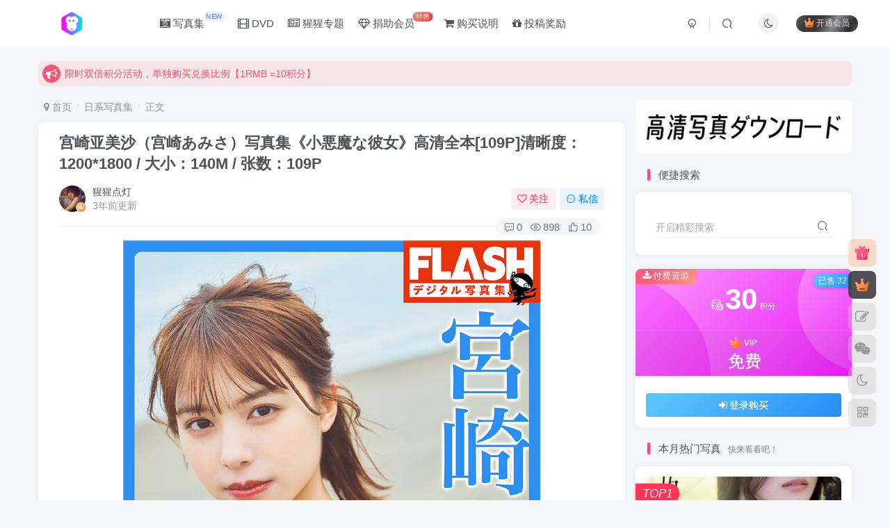

--- FILE ---
content_type: text/html; charset=UTF-8
request_url: https://xxzhiku.com/6272.html
body_size: 22430
content:
<!DOCTYPE HTML>
<html lang="zh-CN">
<head>
	<meta charset="UTF-8">
	<link rel="dns-prefetch" href="//apps.bdimg.com">
	<meta http-equiv="X-UA-Compatible" content="IE=edge,chrome=1">
	<meta name="viewport" content="width=device-width, initial-scale=1.0, user-scalable=0, minimum-scale=1.0, maximum-scale=0.0, viewport-fit=cover">
	<meta http-equiv="Cache-Control" content="no-transform" />
	<meta http-equiv="Cache-Control" content="no-siteapp" />
	<meta name='robots' content='max-image-preview:large' />
<title>宫崎亚美沙（宫崎あみさ）写真集《小悪魔な彼女》高清全本[109P]清晰度：1200*1800 / 大小：140M / 张数：109P-猩猩智库 - 提供高质量日系写真</title><meta name="keywords" content="宫崎亚美沙,日系写真集">
<meta name="description" content="FLASHデジタル写真集 宮崎あみさ 小悪魔な彼女 出版日期：2022年5月13日">
<link rel="canonical" href="https://xxzhiku.com/6272.html" />
<link rel='stylesheet' id='wp-block-library-css' href='https://xxzhiku.com/wp-includes/css/dist/block-library/style.min.css?ver=6.3.1' type='text/css' media='all' />
<style id='classic-theme-styles-inline-css' type='text/css'>
/*! This file is auto-generated */
.wp-block-button__link{color:#fff;background-color:#32373c;border-radius:9999px;box-shadow:none;text-decoration:none;padding:calc(.667em + 2px) calc(1.333em + 2px);font-size:1.125em}.wp-block-file__button{background:#32373c;color:#fff;text-decoration:none}
</style>
<style id='global-styles-inline-css' type='text/css'>
body{--wp--preset--color--black: #000000;--wp--preset--color--cyan-bluish-gray: #abb8c3;--wp--preset--color--white: #ffffff;--wp--preset--color--pale-pink: #f78da7;--wp--preset--color--vivid-red: #cf2e2e;--wp--preset--color--luminous-vivid-orange: #ff6900;--wp--preset--color--luminous-vivid-amber: #fcb900;--wp--preset--color--light-green-cyan: #7bdcb5;--wp--preset--color--vivid-green-cyan: #00d084;--wp--preset--color--pale-cyan-blue: #8ed1fc;--wp--preset--color--vivid-cyan-blue: #0693e3;--wp--preset--color--vivid-purple: #9b51e0;--wp--preset--gradient--vivid-cyan-blue-to-vivid-purple: linear-gradient(135deg,rgba(6,147,227,1) 0%,rgb(155,81,224) 100%);--wp--preset--gradient--light-green-cyan-to-vivid-green-cyan: linear-gradient(135deg,rgb(122,220,180) 0%,rgb(0,208,130) 100%);--wp--preset--gradient--luminous-vivid-amber-to-luminous-vivid-orange: linear-gradient(135deg,rgba(252,185,0,1) 0%,rgba(255,105,0,1) 100%);--wp--preset--gradient--luminous-vivid-orange-to-vivid-red: linear-gradient(135deg,rgba(255,105,0,1) 0%,rgb(207,46,46) 100%);--wp--preset--gradient--very-light-gray-to-cyan-bluish-gray: linear-gradient(135deg,rgb(238,238,238) 0%,rgb(169,184,195) 100%);--wp--preset--gradient--cool-to-warm-spectrum: linear-gradient(135deg,rgb(74,234,220) 0%,rgb(151,120,209) 20%,rgb(207,42,186) 40%,rgb(238,44,130) 60%,rgb(251,105,98) 80%,rgb(254,248,76) 100%);--wp--preset--gradient--blush-light-purple: linear-gradient(135deg,rgb(255,206,236) 0%,rgb(152,150,240) 100%);--wp--preset--gradient--blush-bordeaux: linear-gradient(135deg,rgb(254,205,165) 0%,rgb(254,45,45) 50%,rgb(107,0,62) 100%);--wp--preset--gradient--luminous-dusk: linear-gradient(135deg,rgb(255,203,112) 0%,rgb(199,81,192) 50%,rgb(65,88,208) 100%);--wp--preset--gradient--pale-ocean: linear-gradient(135deg,rgb(255,245,203) 0%,rgb(182,227,212) 50%,rgb(51,167,181) 100%);--wp--preset--gradient--electric-grass: linear-gradient(135deg,rgb(202,248,128) 0%,rgb(113,206,126) 100%);--wp--preset--gradient--midnight: linear-gradient(135deg,rgb(2,3,129) 0%,rgb(40,116,252) 100%);--wp--preset--font-size--small: 13px;--wp--preset--font-size--medium: 20px;--wp--preset--font-size--large: 36px;--wp--preset--font-size--x-large: 42px;--wp--preset--spacing--20: 0.44rem;--wp--preset--spacing--30: 0.67rem;--wp--preset--spacing--40: 1rem;--wp--preset--spacing--50: 1.5rem;--wp--preset--spacing--60: 2.25rem;--wp--preset--spacing--70: 3.38rem;--wp--preset--spacing--80: 5.06rem;--wp--preset--shadow--natural: 6px 6px 9px rgba(0, 0, 0, 0.2);--wp--preset--shadow--deep: 12px 12px 50px rgba(0, 0, 0, 0.4);--wp--preset--shadow--sharp: 6px 6px 0px rgba(0, 0, 0, 0.2);--wp--preset--shadow--outlined: 6px 6px 0px -3px rgba(255, 255, 255, 1), 6px 6px rgba(0, 0, 0, 1);--wp--preset--shadow--crisp: 6px 6px 0px rgba(0, 0, 0, 1);}:where(.is-layout-flex){gap: 0.5em;}:where(.is-layout-grid){gap: 0.5em;}body .is-layout-flow > .alignleft{float: left;margin-inline-start: 0;margin-inline-end: 2em;}body .is-layout-flow > .alignright{float: right;margin-inline-start: 2em;margin-inline-end: 0;}body .is-layout-flow > .aligncenter{margin-left: auto !important;margin-right: auto !important;}body .is-layout-constrained > .alignleft{float: left;margin-inline-start: 0;margin-inline-end: 2em;}body .is-layout-constrained > .alignright{float: right;margin-inline-start: 2em;margin-inline-end: 0;}body .is-layout-constrained > .aligncenter{margin-left: auto !important;margin-right: auto !important;}body .is-layout-constrained > :where(:not(.alignleft):not(.alignright):not(.alignfull)){max-width: var(--wp--style--global--content-size);margin-left: auto !important;margin-right: auto !important;}body .is-layout-constrained > .alignwide{max-width: var(--wp--style--global--wide-size);}body .is-layout-flex{display: flex;}body .is-layout-flex{flex-wrap: wrap;align-items: center;}body .is-layout-flex > *{margin: 0;}body .is-layout-grid{display: grid;}body .is-layout-grid > *{margin: 0;}:where(.wp-block-columns.is-layout-flex){gap: 2em;}:where(.wp-block-columns.is-layout-grid){gap: 2em;}:where(.wp-block-post-template.is-layout-flex){gap: 1.25em;}:where(.wp-block-post-template.is-layout-grid){gap: 1.25em;}.has-black-color{color: var(--wp--preset--color--black) !important;}.has-cyan-bluish-gray-color{color: var(--wp--preset--color--cyan-bluish-gray) !important;}.has-white-color{color: var(--wp--preset--color--white) !important;}.has-pale-pink-color{color: var(--wp--preset--color--pale-pink) !important;}.has-vivid-red-color{color: var(--wp--preset--color--vivid-red) !important;}.has-luminous-vivid-orange-color{color: var(--wp--preset--color--luminous-vivid-orange) !important;}.has-luminous-vivid-amber-color{color: var(--wp--preset--color--luminous-vivid-amber) !important;}.has-light-green-cyan-color{color: var(--wp--preset--color--light-green-cyan) !important;}.has-vivid-green-cyan-color{color: var(--wp--preset--color--vivid-green-cyan) !important;}.has-pale-cyan-blue-color{color: var(--wp--preset--color--pale-cyan-blue) !important;}.has-vivid-cyan-blue-color{color: var(--wp--preset--color--vivid-cyan-blue) !important;}.has-vivid-purple-color{color: var(--wp--preset--color--vivid-purple) !important;}.has-black-background-color{background-color: var(--wp--preset--color--black) !important;}.has-cyan-bluish-gray-background-color{background-color: var(--wp--preset--color--cyan-bluish-gray) !important;}.has-white-background-color{background-color: var(--wp--preset--color--white) !important;}.has-pale-pink-background-color{background-color: var(--wp--preset--color--pale-pink) !important;}.has-vivid-red-background-color{background-color: var(--wp--preset--color--vivid-red) !important;}.has-luminous-vivid-orange-background-color{background-color: var(--wp--preset--color--luminous-vivid-orange) !important;}.has-luminous-vivid-amber-background-color{background-color: var(--wp--preset--color--luminous-vivid-amber) !important;}.has-light-green-cyan-background-color{background-color: var(--wp--preset--color--light-green-cyan) !important;}.has-vivid-green-cyan-background-color{background-color: var(--wp--preset--color--vivid-green-cyan) !important;}.has-pale-cyan-blue-background-color{background-color: var(--wp--preset--color--pale-cyan-blue) !important;}.has-vivid-cyan-blue-background-color{background-color: var(--wp--preset--color--vivid-cyan-blue) !important;}.has-vivid-purple-background-color{background-color: var(--wp--preset--color--vivid-purple) !important;}.has-black-border-color{border-color: var(--wp--preset--color--black) !important;}.has-cyan-bluish-gray-border-color{border-color: var(--wp--preset--color--cyan-bluish-gray) !important;}.has-white-border-color{border-color: var(--wp--preset--color--white) !important;}.has-pale-pink-border-color{border-color: var(--wp--preset--color--pale-pink) !important;}.has-vivid-red-border-color{border-color: var(--wp--preset--color--vivid-red) !important;}.has-luminous-vivid-orange-border-color{border-color: var(--wp--preset--color--luminous-vivid-orange) !important;}.has-luminous-vivid-amber-border-color{border-color: var(--wp--preset--color--luminous-vivid-amber) !important;}.has-light-green-cyan-border-color{border-color: var(--wp--preset--color--light-green-cyan) !important;}.has-vivid-green-cyan-border-color{border-color: var(--wp--preset--color--vivid-green-cyan) !important;}.has-pale-cyan-blue-border-color{border-color: var(--wp--preset--color--pale-cyan-blue) !important;}.has-vivid-cyan-blue-border-color{border-color: var(--wp--preset--color--vivid-cyan-blue) !important;}.has-vivid-purple-border-color{border-color: var(--wp--preset--color--vivid-purple) !important;}.has-vivid-cyan-blue-to-vivid-purple-gradient-background{background: var(--wp--preset--gradient--vivid-cyan-blue-to-vivid-purple) !important;}.has-light-green-cyan-to-vivid-green-cyan-gradient-background{background: var(--wp--preset--gradient--light-green-cyan-to-vivid-green-cyan) !important;}.has-luminous-vivid-amber-to-luminous-vivid-orange-gradient-background{background: var(--wp--preset--gradient--luminous-vivid-amber-to-luminous-vivid-orange) !important;}.has-luminous-vivid-orange-to-vivid-red-gradient-background{background: var(--wp--preset--gradient--luminous-vivid-orange-to-vivid-red) !important;}.has-very-light-gray-to-cyan-bluish-gray-gradient-background{background: var(--wp--preset--gradient--very-light-gray-to-cyan-bluish-gray) !important;}.has-cool-to-warm-spectrum-gradient-background{background: var(--wp--preset--gradient--cool-to-warm-spectrum) !important;}.has-blush-light-purple-gradient-background{background: var(--wp--preset--gradient--blush-light-purple) !important;}.has-blush-bordeaux-gradient-background{background: var(--wp--preset--gradient--blush-bordeaux) !important;}.has-luminous-dusk-gradient-background{background: var(--wp--preset--gradient--luminous-dusk) !important;}.has-pale-ocean-gradient-background{background: var(--wp--preset--gradient--pale-ocean) !important;}.has-electric-grass-gradient-background{background: var(--wp--preset--gradient--electric-grass) !important;}.has-midnight-gradient-background{background: var(--wp--preset--gradient--midnight) !important;}.has-small-font-size{font-size: var(--wp--preset--font-size--small) !important;}.has-medium-font-size{font-size: var(--wp--preset--font-size--medium) !important;}.has-large-font-size{font-size: var(--wp--preset--font-size--large) !important;}.has-x-large-font-size{font-size: var(--wp--preset--font-size--x-large) !important;}
.wp-block-navigation a:where(:not(.wp-element-button)){color: inherit;}
:where(.wp-block-post-template.is-layout-flex){gap: 1.25em;}:where(.wp-block-post-template.is-layout-grid){gap: 1.25em;}
:where(.wp-block-columns.is-layout-flex){gap: 2em;}:where(.wp-block-columns.is-layout-grid){gap: 2em;}
.wp-block-pullquote{font-size: 1.5em;line-height: 1.6;}
</style>
<link rel='stylesheet' id='_bootstrap-css' href='https://xxzhiku.com/wp-content/themes/zibll/css/bootstrap.min.css?ver=7.9_beta2' type='text/css' media='all' />
<link rel='stylesheet' id='_fontawesome-css' href='https://xxzhiku.com/wp-content/themes/zibll/css/font-awesome.min.css?ver=7.9_beta2' type='text/css' media='all' />
<link rel='stylesheet' id='_main-css' href='https://xxzhiku.com/wp-content/themes/zibll/css/main.min.css?ver=7.9_beta2' type='text/css' media='all' />
<script type='text/javascript' src='https://xxzhiku.com/wp-content/themes/zibll/js/libs/jquery.min.js?ver=7.9_beta2' id='jquery-js'></script>
<link rel='shortcut icon' href='https://xxzhiku.com/wp-content/uploads/2022/05/f50c73d00fda.png'><link rel='icon' href='https://xxzhiku.com/wp-content/uploads/2022/05/f50c73d00fda.png'><link rel='apple-touch-icon-precomposed' href='https://xxzhiku.com/wp-content/uploads/2022/05/cc35d4b8e796.png'><meta name='msapplication-TileImage' content='https://xxzhiku.com/wp-content/uploads/2022/05/cc35d4b8e796.png'><style>body{--theme-color:#f04494;--focus-shadow-color:rgba(240,68,148,.4);--focus-color-opacity1:rgba(240,68,148,.1);--posts-card-scale:140%;--mian-max-width:1200px;}.enlighter-default .enlighter{max-height:400px;overflow-y:auto !important;}.enlighter-toolbar{display:none !important;}@media (max-width:640px) {
		.meta-right .meta-view{
			display: unset !important;
		}
	}</style><meta name='apple-mobile-web-app-title' content='猩猩智库 - 提供高质量日系写真'><!--[if IE]><script src="https://xxzhiku.com/wp-content/themes/zibll/js/libs/html5.min.js"></script><![endif]-->	</head>
<body class="post-template-default single single-post postid-6272 single-format-standard white-theme nav-fixed site-layout-2 fps-accelerat">
		<div style="position: fixed;z-index: -999;left: -5000%;"><img src="https://xxzhiku.com/tianlan/data/images/2022-05-17/fe5681ecb459e1afc0c9d0202bc1fe68.jpg" alt="宫崎亚美沙（宫崎あみさ）写真集《小悪魔な彼女》高清全本[109P]清晰度：1200*1800 / 大小：140M / 张数：109P-猩猩智库 - 提供高质量日系写真"></div>	    <header class="header header-layout-1">
        <nav class="navbar navbar-top center">
            <div class="container-fluid container-header">
                <div class="navbar-header">
			<div class="navbar-brand"><a class="navbar-logo" href="https://xxzhiku.com"><img src="https://xxzhiku.com/wp-content/uploads/2022/05/1bb87d41d15f.png" switch-src="https://xxzhiku.com/wp-content/uploads/2022/05/1bb87d41d15f.png" alt="猩猩智库 - 提供高质量的日系写真！" >
			</a></div>
			<button type="button" data-toggle-class="mobile-navbar-show" data-target="body" class="navbar-toggle"><i class="em12 css-icon i-menu"><i></i></i></button><a class="main-search-btn navbar-toggle" href="javascript:;"><svg class="icon" aria-hidden="true"><use xlink:href="#icon-search"></use></svg></a>
		</div>                <div class="collapse navbar-collapse">
                    <ul class="nav navbar-nav"><li id="menu-item-6209" class="menu-item menu-item-type-taxonomy menu-item-object-category current-post-ancestor current-menu-parent current-post-parent menu-item-6209"><a href="https://xxzhiku.com/ri-xi-xie-zhen"><i class="fa fa-camera-retro" aria-hidden="true"></i> 写真集<badge class="c-blue-2">NEW</badge></a></li>
<li id="menu-item-6210" class="menu-item menu-item-type-taxonomy menu-item-object-category menu-item-6210"><a href="https://xxzhiku.com/ri-xi-shi-pin"><i class="fa fa-film" aria-hidden="true"></i> DVD</a></li>
<li id="menu-item-10568" class="menu-item menu-item-type-custom menu-item-object-custom menu-item-10568"><a href="https://xxzhiku.com/zhen-xuan"><i class="fa fa-newspaper-o" aria-hidden="true"></i> 猩猩专题</a></li>
<li id="menu-item-6212" class="menu-item menu-item-type-custom menu-item-object-custom menu-item-6212"><a href="/user/vip"><i class="fa fa-diamond" aria-hidden="true"></i> 捐助会员<badge class="jb-red">特惠</badge></a></li>
<li id="menu-item-6283" class="menu-item menu-item-type-custom menu-item-object-custom menu-item-6283"><a href="/pay-xxzhiku"><i class="fa fa-shopping-cart" aria-hidden="true"></i> 购买说明</a></li>
<li id="menu-item-6304" class="menu-item menu-item-type-custom menu-item-object-custom menu-item-6304"><a href="/tougaojiangli"><i class="fa fa-gift" aria-hidden="true"></i> 投稿奖励</a></li>
</ul><div class="navbar-form navbar-right hide show-nav-but" style="margin-right:-10px;"><a data-toggle-class data-target=".nav.navbar-nav" href="javascript:;" class="but"><svg class="" aria-hidden="true" data-viewBox="0 0 1024 1024" viewBox="0 0 1024 1024"><use xlink:href="#icon-menu_2"></use></svg></a></div><div class="navbar-form navbar-right navbar-but"><span class="hover-show inline-block"><a class="signin-loader but jb-red radius payvip-icon ml10" href="javascript:;"><svg class="em12 mr3" aria-hidden="true" data-viewBox="0 0 1024 1024" viewBox="0 0 1024 1024"><use xlink:href="#icon-vip_1"></use></svg>开通会员</a><div class="sub-menu hover-show-con sub-vip-card"><div class="vip-card pointer level-1 vip-theme1 signin-loader" vip-level="1">
    <div class="abs-center vip-baicon"><img  class="lazyload img-icon " src="https://xxzhiku.com/wp-content/themes/zibll/img/thumbnail-null.svg" data-src="https://xxzhiku.com/wp-content/themes/zibll/img/vip-1.svg" title="VIP" alt="VIP"></div><div class="vip-img abs-right"><img  class="lazyload img-icon " src="https://xxzhiku.com/wp-content/themes/zibll/img/thumbnail-null.svg" data-src="https://xxzhiku.com/wp-content/themes/zibll/img/vip-1.svg" title="VIP" alt="VIP"></div><div class="relative"><div class="vip-name mb10"><span class="mr6"><img  class="lazyload img-icon " src="https://xxzhiku.com/wp-content/themes/zibll/img/thumbnail-null.svg" data-src="https://xxzhiku.com/wp-content/themes/zibll/img/vip-1.svg" title="VIP" alt="VIP"></span>开通VIP</div><ul class="mb10 relative"><li>VIP区资源免费下载</li>
<li>VIP区内容免费畅读</li>
<li>每天都会更新写真</li>
<li>本站已稳定运营5年</li></ul><a class="but jb-blue radius payvip-button" href="javascript:;">开通VIP</a></div>
    </div></div></span></div><div class="navbar-form navbar-right"><a href="javascript:;" class="toggle-theme toggle-radius"><i class="fa fa-toggle-theme"></i></a></div><div class="navbar-form navbar-right">
					<ul class="list-inline splitters relative">
						<li><a href="javascript:;" class="btn signin-loader"><svg class="icon" aria-hidden="true" data-viewBox="50 0 924 924" viewBox="50 0 924 924"><use xlink:href="#icon-user"></use></svg></a>
							<ul class="sub-menu">
							<div class="padding-10"><div class="sub-user-box"><div class="text-center"><div><a class="em09 signin-loader but jb-red radius4 payvip-icon btn-block mt10" href="javascript:;"><svg class="em12 mr10" aria-hidden="true" data-viewBox="0 0 1024 1024" viewBox="0 0 1024 1024"><use xlink:href="#icon-vip_1"></use></svg>开通会员 尊享会员权益</a></div><div class="flex jsa header-user-href"><a href="javascript:;" class="signin-loader"><div class="badg mb6 toggle-radius c-blue"><svg class="icon" aria-hidden="true" data-viewBox="50 0 924 924" viewBox="50 0 924 924"><use xlink:href="#icon-user"></use></svg></div><div class="c-blue">登录</div></a><a href="javascript:;" class="signup-loader"><div class="badg mb6 toggle-radius c-green"><svg class="icon" aria-hidden="true"><use xlink:href="#icon-signup"></use></svg></div><div class="c-green">注册</div></a><a target="_blank" rel="nofollow" href="https://xxzhiku.com/user-sign?tab=resetpassword&redirect_to=https://xxzhiku.com/6272.html"><div class="badg mb6 toggle-radius c-purple"><svg class="icon" aria-hidden="true"><use xlink:href="#icon-user_rp"></use></svg></div><div class="c-purple">找回密码</div></a></div></div></div></div>
							</ul>
						</li><li class="relative"><a class="main-search-btn btn nav-search-btn" href="javascript:;"><svg class="icon" aria-hidden="true"><use xlink:href="#icon-search"></use></svg></a></li>
					</ul>
				</div>                </div>
            </div>
        </nav>
    </header>

    <div class="mobile-header">
        <nav  class="mobile-navbar visible-xs-block scroll-y mini-scrollbar top">
            <a href="javascript:;" class="toggle-theme toggle-radius"><i class="fa fa-toggle-theme"></i></a><ul class="mobile-menus theme-box"><li class="menu-item menu-item-type-taxonomy menu-item-object-category current-post-ancestor current-menu-parent current-post-parent menu-item-6209"><a href="https://xxzhiku.com/ri-xi-xie-zhen"><i class="fa fa-camera-retro" aria-hidden="true"></i> 写真集<badge class="c-blue-2">NEW</badge></a></li>
<li class="menu-item menu-item-type-taxonomy menu-item-object-category menu-item-6210"><a href="https://xxzhiku.com/ri-xi-shi-pin"><i class="fa fa-film" aria-hidden="true"></i> DVD</a></li>
<li class="menu-item menu-item-type-custom menu-item-object-custom menu-item-10568"><a href="https://xxzhiku.com/zhen-xuan"><i class="fa fa-newspaper-o" aria-hidden="true"></i> 猩猩专题</a></li>
<li class="menu-item menu-item-type-custom menu-item-object-custom menu-item-6212"><a href="/user/vip"><i class="fa fa-diamond" aria-hidden="true"></i> 捐助会员<badge class="jb-red">特惠</badge></a></li>
<li class="menu-item menu-item-type-custom menu-item-object-custom menu-item-6283"><a href="/pay-xxzhiku"><i class="fa fa-shopping-cart" aria-hidden="true"></i> 购买说明</a></li>
<li class="menu-item menu-item-type-custom menu-item-object-custom menu-item-6304"><a href="/tougaojiangli"><i class="fa fa-gift" aria-hidden="true"></i> 投稿奖励</a></li>
</ul><div class="posts-nav-box" data-title="文章目录"></div><div class="sub-user-box"><div class="text-center"><div><a class="em09 signin-loader but jb-red radius4 payvip-icon btn-block mt10" href="javascript:;"><svg class="em12 mr10" aria-hidden="true" data-viewBox="0 0 1024 1024" viewBox="0 0 1024 1024"><use xlink:href="#icon-vip_1"></use></svg>开通会员 尊享会员权益</a></div><div class="flex jsa header-user-href"><a href="javascript:;" class="signin-loader"><div class="badg mb6 toggle-radius c-blue"><svg class="icon" aria-hidden="true" data-viewBox="50 0 924 924" viewBox="50 0 924 924"><use xlink:href="#icon-user"></use></svg></div><div class="c-blue">登录</div></a><a href="javascript:;" class="signup-loader"><div class="badg mb6 toggle-radius c-green"><svg class="icon" aria-hidden="true"><use xlink:href="#icon-signup"></use></svg></div><div class="c-green">注册</div></a><a target="_blank" rel="nofollow" href="https://xxzhiku.com/user-sign?tab=resetpassword&redirect_to=https://xxzhiku.com/6272.html"><div class="badg mb6 toggle-radius c-purple"><svg class="icon" aria-hidden="true"><use xlink:href="#icon-user_rp"></use></svg></div><div class="c-purple">找回密码</div></a></div></div></div><div class="mobile-nav-widget"><div class="theme-box"><div class="box-body notop"><div class="title-theme">热门偶像</div></div><div class="zib-widget widget-tag-cloud author-tag"><a href="https://xxzhiku.com/tag/shan-yuan-xing-li" class="text-ellipsis but c-red">杉原杏璃</a><a href="https://xxzhiku.com/tag/shan-ben-you-mei" class="text-ellipsis but ">杉本有美</a><a href="https://xxzhiku.com/tag/zhi-tian-yin-yin" class="text-ellipsis but c-blue-2">志田音音</a><a href="https://xxzhiku.com/tag/ru-jiang-sha-ling" class="text-ellipsis but c-yellow-2">入江纱绫</a><a href="https://xxzhiku.com/tag/xue-ping-li-zuo" class="text-ellipsis but c-green-2">雪平莉左</a><a href="https://xxzhiku.com/tag/feng-tian-lu-na" class="text-ellipsis but c-purple-2">丰田露娜</a><a href="https://xxzhiku.com/tag/ju-di-ji-nai" class="text-ellipsis but c-red-2">菊地姬奈</a><a href="https://xxzhiku.com/tag/xiang-le-yi-zhi" class="text-ellipsis but c-blue">相乐伊织</a><a href="https://xxzhiku.com/tag/da-he-tian-nan-na" class="text-ellipsis but c-yellow">大和田南那</a><a href="https://xxzhiku.com/tag/miyu" class="text-ellipsis but c-green">MIYU</a><a href="https://xxzhiku.com/tag/hei-qi-cai-cai-zi" class="text-ellipsis but c-purple">黑崎菜菜子</a><a href="https://xxzhiku.com/tag/tian-yu-xi-chun" class="text-ellipsis but c-red">天羽希纯</a><a href="https://xxzhiku.com/tag/zhai-teng-gong-dai" class="text-ellipsis but ">斋藤恭代</a><a href="https://xxzhiku.com/tag/yong-wei-ma-li-ya" class="text-ellipsis but c-blue-2">永尾玛利亚</a><a href="https://xxzhiku.com/tag/wu-tian-ling-nai" class="text-ellipsis but c-yellow-2">武田玲奈</a><a href="https://xxzhiku.com/tag/feng-ze-li-nuo" class="text-ellipsis but c-green-2">逢泽莉娜</a><a href="https://xxzhiku.com/tag/du-wan-sha-ye-hua" class="text-ellipsis but c-purple-2">都丸纱也华</a><a href="https://xxzhiku.com/tag/chang-ze-mo-li-nai" class="text-ellipsis but c-red-2">长泽茉里奈</a><a href="https://xxzhiku.com/tag/gong-teng-mei-ying" class="text-ellipsis but c-blue">工藤美樱</a><a href="https://xxzhiku.com/tag/da-jiu-bao-ying-zi" class="text-ellipsis but c-yellow">大久保樱子</a><a href="https://xxzhiku.com/tag/zhen-ye-hui-li-cai" class="text-ellipsis but c-green">真野惠里菜</a><a href="https://xxzhiku.com/tag/akb48" class="text-ellipsis but c-purple">AKB48</a><a href="https://xxzhiku.com/tag/ma-chang-fu-mei-jia" class="text-ellipsis but c-red">马场富美加</a><a href="https://xxzhiku.com/tag/qian-chuan-li-nai" class="text-ellipsis but ">浅川梨奈</a><a href="https://xxzhiku.com/tag/%e6%9d%b1%e9%9b%b2%e3%81%86%e3%81%bf" class="text-ellipsis but c-blue-2">東雲うみ</a><a href="https://xxzhiku.com/tag/xiao-qi-ai" class="text-ellipsis but c-yellow-2">筱崎爱</a><a href="https://xxzhiku.com/tag/ling-lai-yao" class="text-ellipsis but c-green-2">绫濑遥</a><a href="https://xxzhiku.com/tag/chuan-jin-ming-ri-xiang" class="text-ellipsis but c-purple-2">川津明日香</a><a href="https://xxzhiku.com/tag/ben-xiang-you-ba" class="text-ellipsis but c-red-2">本乡柚巴</a><a href="https://xxzhiku.com/tag/ao-shan-he-sha" class="text-ellipsis but c-blue">奥山和纱</a><a href="https://xxzhiku.com/tag/zuo-zuo-mu-xi" class="text-ellipsis but c-yellow">佐佐木希</a><a href="https://xxzhiku.com/tag/jian-mei-he-zi" class="text-ellipsis but c-green">笕美和子</a><a href="https://xxzhiku.com/tag/ku-bei-zhen-xi" class="text-ellipsis but c-purple">堀北真希</a><a href="https://xxzhiku.com/tag/dao-zhong-sha-you-mei" class="text-ellipsis but c-red">道重沙由美</a><a href="https://xxzhiku.com/tag/yi-zhi-meng" class="text-ellipsis but ">伊织萌</a><a href="https://xxzhiku.com/tag/zuo-ye-chu-zi" class="text-ellipsis but c-blue-2">佐野雏子</a><a href="https://xxzhiku.com/tag/heng-ye-jin" class="text-ellipsis but c-yellow-2">横野堇</a><a href="https://xxzhiku.com/tag/mu-ye-zhen-li-ai" class="text-ellipsis but c-green-2">牧野真莉爱</a><a href="https://xxzhiku.com/tag/hua-cun-fei-niao" class="text-ellipsis but c-purple-2">华村飞鸟</a><a href="https://xxzhiku.com/tag/feng-tian-liu-fei" class="text-ellipsis but c-red-2">丰田留妃</a><a href="https://xxzhiku.com/tag/shang-xi-hui" class="text-ellipsis but c-blue">上西惠</a><a href="https://xxzhiku.com/tag/bai-mu-you-ji" class="text-ellipsis but c-yellow">柏木由纪</a><a href="https://xxzhiku.com/tag/nai-mu-ban-46" class="text-ellipsis but c-green">乃木坂46</a><a href="https://xxzhiku.com/tag/chu-kou-ya-li-sha" class="text-ellipsis but c-purple">出口亚梨沙</a><a href="https://xxzhiku.com/tag/bei-xiang-zhu-xi" class="text-ellipsis but c-red">北向珠夕</a><a href="https://xxzhiku.com/tag/tian-zhong-mei-jiu" class="text-ellipsis but ">田中美久</a><a href="https://xxzhiku.com/tag/gao-qi-jia-nai-mei" class="text-ellipsis but c-blue-2">高崎加奈美</a><a href="https://xxzhiku.com/tag/nai-yue-sai-nuo" class="text-ellipsis but c-yellow-2">奈月塞娜</a><a href="https://xxzhiku.com/tag/qing-shan-zhu" class="text-ellipsis but c-green-2">青山渚</a><a href="https://xxzhiku.com/tag/xiao-ri-xiang" class="text-ellipsis but c-purple-2">小日向ゆか</a></div></div></div>        </nav>
        <div class="fixed-body" data-toggle-class="mobile-navbar-show" data-target="body"></div>
    </div>
    <div class="container fluid-widget"><div class="theme-box"><div class="swiper-bulletin  c-red radius8"><div class="new-swiper"  data-interval="5000" data-direction="vertical" data-loop="true" data-autoplay="1">
            <div class="swiper-wrapper"><div class="swiper-slide  notice-slide">
            <a class="text-ellipsis" href="/user/vip"><div class="relative bulletin-icon mr6"><i class="abs-center fa fa-bullhorn"></i></div>限时特价购买终身会员享受全站免费体验！</a>
            </div><div class="swiper-slide  notice-slide">
            <a class="text-ellipsis" href="/user/balance"><div class="relative bulletin-icon mr6"><i class="abs-center fa fa-bullhorn"></i></div>限时双倍积分活动，单独购买兑换比例【1RMB =10积分】</a>
            </div></div>
            </div></div></div>
	</div><main role="main" class="container">
    <div class="content-wrap">
        <div class="content-layout">
            <ul class="breadcrumb">
		<li><a href="https://xxzhiku.com"><i class="fa fa-map-marker"></i> 首页</a></li><li>
		<a href="https://xxzhiku.com/ri-xi-xie-zhen">日系写真集</a> </li><li> 正文</li></ul><article class="article main-bg theme-box box-body radius8 main-shadow"><div class="article-header theme-box clearfix relative"><h1 class="article-title"> <a href="https://xxzhiku.com/6272.html">宫崎亚美沙（宫崎あみさ）写真集《小悪魔な彼女》高清全本[109P]<span>清晰度：1200*1800 / 大小：140M / 张数：109P</span></a></h1><div class="article-avatar"><div class="user-info flex ac article-avatar"><a href="https://xxzhiku.com/author/1"><span class="avatar-img"><img alt="猩猩点灯的头像-猩猩智库 - 提供高质量日系写真" src="https://xxzhiku.com/wp-content/uploads/2023/11/20231120011751363-用户头像.webp" data-src="/wp-content/uploads/img/xxdd.jpg" class="lazyload avatar avatar-id-1"><img class="lazyload avatar-badge" src="https://xxzhiku.com/wp-content/themes/zibll/img/thumbnail.svg" data-src="https://xxzhiku.com/wp-content/themes/zibll/img/vip-1.svg" data-toggle="tooltip" title="VIP" alt="VIP"></span></a><div class="user-right flex flex1 ac jsb ml10"><div class="flex1"><name class="flex ac flex1"><a class="display-name text-ellipsis " href="https://xxzhiku.com/author/1">猩猩点灯</a></name><div class="px12-sm muted-2-color text-ellipsis"><span data-toggle="tooltip" data-placement="bottom" title="2022年05月16日 00:00发布">3年前更新</span></div></div><div class="flex0 user-action"><a href="javascript:;" class="px12-sm ml10 follow but c-red signin-loader" data-pid="1"><count><i class="fa fa-heart-o mr3" aria-hidden="true"></i>关注</count></a><a class="signin-loader ml6 but c-blue px12-sm" href="javascript:;"><svg class="icon" aria-hidden="true"><use xlink:href="#icon-private"></use></svg>私信</a></div></div></div><div class="relative"><i class="line-form-line"></i><div class="flex ac single-metabox abs-right"><div class="post-metas"><item class="meta-comm"><a rel="nofollow" data-toggle="tooltip" title="去评论" href="javascript:(scrollTo('#comments',-50));"><svg class="icon" aria-hidden="true"><use xlink:href="#icon-comment"></use></svg>0</a></item><item class="meta-view"><svg class="icon" aria-hidden="true"><use xlink:href="#icon-view"></use></svg>898</item><item class="meta-like"><svg class="icon" aria-hidden="true"><use xlink:href="#icon-like"></use></svg>10</item></div><div class="clearfix ml6"></div></div></div></div></div>    <div class="article-content">
                        <div data-nav="posts"class="theme-box wp-posts-content">
            <p><img decoding="async" loading="lazy" class="aligncenter size-full wp-image-14557" src="https://xxzhiku.com/wp-content/themes/zibll/img/thumbnail-lg.svg" data-src="https://xxzhiku.com/tianlan/data/images/2022-05-17/fe5681ecb459e1afc0c9d0202bc1fe68.jpg"  alt="宫崎あみさ写真集《小悪魔な彼女》高清全本[109P] 日系套图-第1张" width="600" height="899"></p>
<p><img decoding="async" loading="lazy" class="aligncenter size-full wp-image-14558" src="https://xxzhiku.com/wp-content/themes/zibll/img/thumbnail-lg.svg" data-src="https://xxzhiku.com/tianlan/data/images/2022-05-17/c85587c31a0e9a84fc6717c9d2988e83.jpg"  alt="宫崎あみさ写真集《小悪魔な彼女》高清全本[109P] 日系套图-第2张" width="600" height="899"></p>
<p><img decoding="async" loading="lazy" class="aligncenter size-full wp-image-14559" src="https://xxzhiku.com/wp-content/themes/zibll/img/thumbnail-lg.svg" data-src="https://xxzhiku.com/tianlan/data/images/2022-05-17/71f8505e8ef197026f34512366853ecc.jpg"  alt="宫崎あみさ写真集《小悪魔な彼女》高清全本[109P] 日系套图-第3张" width="600" height="899"></p>
<p><img decoding="async" loading="lazy" class="aligncenter size-full wp-image-14560" src="https://xxzhiku.com/wp-content/themes/zibll/img/thumbnail-lg.svg" data-src="https://xxzhiku.com/tianlan/data/images/2022-05-17/5630326e1b37be379c665da1ee6541b7.jpg"  alt="宫崎あみさ写真集《小悪魔な彼女》高清全本[109P] 日系套图-第4张" width="600" height="899"></p>
<p><img decoding="async" loading="lazy" class="aligncenter size-full wp-image-14561" src="https://xxzhiku.com/wp-content/themes/zibll/img/thumbnail-lg.svg" data-src="https://xxzhiku.com/tianlan/data/images/2022-05-17/7c0892f1bddc96cf3e73c82d06a19503.jpg"  alt="宫崎あみさ写真集《小悪魔な彼女》高清全本[109P] 日系套图-第5张" width="600" height="899"></p>
<p><img decoding="async" loading="lazy" class="aligncenter size-full wp-image-14562" src="https://xxzhiku.com/wp-content/themes/zibll/img/thumbnail-lg.svg" data-src="https://xxzhiku.com/tianlan/data/images/2022-05-17/b377a03f8be24b2e199b296f85c35c96.jpg"  alt="宫崎あみさ写真集《小悪魔な彼女》高清全本[109P] 日系套图-第6张" width="600" height="899"></p>
<p><img decoding="async" loading="lazy" class="aligncenter size-full wp-image-14563" src="https://xxzhiku.com/wp-content/themes/zibll/img/thumbnail-lg.svg" data-src="https://xxzhiku.com/tianlan/data/images/2022-05-17/bab6fbe4fe8cef47a438aa80a22c7c2e.jpg"  alt="宫崎あみさ写真集《小悪魔な彼女》高清全本[109P] 日系套图-第7张" width="600" height="899"></p>
<p style="text-align: center;">FLASHデジタル写真集　宮崎あみさ　小悪魔な彼女</p>
<p style="text-align: center;">出版日期：2022年5月13日</p>
<div id="Post_Down_Bottom" class="guest_down"></div>
<p class="has-text-align-center" >兑换比例【1RMB = 10积分】<badge>限时活动</badge></p>                    </div>
        <div class="zib-widget pay-box  order-type-2" id="posts-pay"><div class="flex pay-flexbox"><div class="flex0 relative mr20 hide-sm pay-thumb"><div class="graphic"><img src="https://xxzhiku.com/wp-content/themes/zibll/img/thumbnail.svg" data-src="https://xxzhiku.com/tianlan/data/images/2022-05-17/fe5681ecb459e1afc0c9d0202bc1fe68.jpg" alt="宫崎亚美沙（宫崎あみさ）写真集《小悪魔な彼女》高清全本[109P]-猩猩智库 - 提供高质量日系写真" class="lazyload fit-cover"><div class="abs-center text-center left-bottom"></div></div></div><div class="flex1 flex xx jsb"><dt class="text-ellipsis pay-title"style="padding-right: 48px;">宫崎亚美沙（宫崎あみさ）写真集《小悪魔な彼女》高清全本[109P]清晰度：1200*1800 / 大小：140M / 张数：109P</dt><div class="mt6 em09 muted-2-color">此内容为付费资源，请付费后查看</div><div class="price-box"><div class="price-box"><div class="c-yellow"><span class="em12 mr3"><svg class="icon" aria-hidden="true"><use xlink:href="#icon-points"></use></svg></span><b class="em3x">30</b><span class="px12 ml3">积分</span></div></div></div><div><span href="javascript:;" class="but vip-price  signin-loader" vip-level="1" data-toggle="tooltip" title="开通VIP"><svg class="mr3 em14" aria-hidden="true" data-viewBox="0 0 1024 1024" viewBox="0 0 1024 1024"><use xlink:href="#icon-vip_1"></use></svg>VIP<span class="em12 ml3 vip-price-text">免费</span></span></div><div class="text-right mt10"><a href="javascript:;" class="but jb-blue signin-loader padding-lg"><i class="fa fa-sign-in mr10" aria-hidden="true"></i>登录购买</a></div></div></div><div class="pay-tag abs-center"><i class="fa fa-download mr3"></i>付费资源</div><badge class="img-badge hot jb-blue px12">已售 32</badge></div><div class="text-center theme-box muted-3-color box-body separator em09">THE END</div><div class="theme-box article-tags"><a class="but ml6 radius c-blue" title="查看更多分类文章" href="https://xxzhiku.com/ri-xi-xie-zhen"><i class="fa fa-folder-open-o" aria-hidden="true"></i>日系写真集</a><br><a href="https://xxzhiku.com/tag/%e5%ae%ab%e5%b4%8e%e4%ba%9a%e7%be%8e%e6%b2%99" title="查看此标签更多文章" class="but ml6 radius"># 宫崎亚美沙</a></div>    </div>
    <div class="text-center muted-3-color box-body em09">喜欢就支持一下吧</div><div class="text-center post-actions"><a href="javascript:;" data-action="like" class="action action-like" data-pid="6272"><svg class="icon" aria-hidden="true"><use xlink:href="#icon-like"></use></svg><text>点赞</text><count>10</count></a><span class="hover-show dropup action action-share">
        <svg class="icon" aria-hidden="true"><use xlink:href="#icon-share"></use></svg><text>分享</text><div class="zib-widget hover-show-con share-button dropdown-menu"><div><a rel="nofollow" class="share-btn qzone"  target="_blank" title="QQ空间" href="https://sns.qzone.qq.com/cgi-bin/qzshare/cgi_qzshare_onekey?url=https://xxzhiku.com/6272.html&#38;title=宫崎亚美沙（宫崎あみさ）写真集《小悪魔な彼女》高清全本[109P]清晰度：1200*1800 / 大小：140M / 张数：109P-猩猩智库 - 提供高质量日系写真&#38;pics=https://xxzhiku.com/tianlan/data/images/2022-05-17/fe5681ecb459e1afc0c9d0202bc1fe68.jpg&#38;summary=FLASHデジタル写真集 宮崎あみさ 小悪魔な彼女 出版日期：2022年5月13日"><icon><svg class="icon" aria-hidden="true"><use xlink:href="#icon-qzone-color"></use></svg></icon><text>QQ空间<text></a><a rel="nofollow" class="share-btn weibo"  target="_blank" title="微博" href="https://service.weibo.com/share/share.php?url=https://xxzhiku.com/6272.html&#38;title=宫崎亚美沙（宫崎あみさ）写真集《小悪魔な彼女》高清全本[109P]清晰度：1200*1800 / 大小：140M / 张数：109P-猩猩智库 - 提供高质量日系写真&#38;pic=https://xxzhiku.com/tianlan/data/images/2022-05-17/fe5681ecb459e1afc0c9d0202bc1fe68.jpg&#38;searchPic=false"><icon><svg class="icon" aria-hidden="true"><use xlink:href="#icon-weibo-color"></use></svg></icon><text>微博<text></a><a rel="nofollow" class="share-btn qq"  target="_blank" title="QQ好友" href="https://connect.qq.com/widget/shareqq/index.html?url=https://xxzhiku.com/6272.html&#38;title=宫崎亚美沙（宫崎あみさ）写真集《小悪魔な彼女》高清全本[109P]清晰度：1200*1800 / 大小：140M / 张数：109P-猩猩智库 - 提供高质量日系写真&#38;pics=https://xxzhiku.com/tianlan/data/images/2022-05-17/fe5681ecb459e1afc0c9d0202bc1fe68.jpg&#38;desc=FLASHデジタル写真集 宮崎あみさ 小悪魔な彼女 出版日期：2022年5月13日"><icon><svg class="icon" aria-hidden="true"><use xlink:href="#icon-qq-color"></use></svg></icon><text>QQ好友<text></a><a rel="nofollow" class="share-btn poster" poster-share="6272" title="海报分享" href="javascript:;"><icon><svg class="icon" aria-hidden="true"><use xlink:href="#icon-poster-color"></use></svg></icon><text>海报分享<text></a><a rel="nofollow" class="share-btn copy" data-clipboard-text="https://xxzhiku.com/6272.html" data-clipboard-tag="链接" title="复制链接" href="javascript:;"><icon><svg class="icon" aria-hidden="true"><use xlink:href="#icon-copy-color"></use></svg></icon><text>复制链接<text></a></div></div></span><a href="javascript:;" class="action action-favorite signin-loader" data-pid="6272"><svg class="icon" aria-hidden="true"><use xlink:href="#icon-favorite"></use></svg><text>收藏</text><count>6</count></a></div></article>    <div class="theme-box" style="height:99px">
        <nav class="article-nav">
            <div class="main-bg box-body radius8 main-shadow">
                <a href="https://xxzhiku.com/6234.html">
                    <p class="muted-2-color"><i class="fa fa-angle-left em12"></i><i class="fa fa-angle-left em12 mr6"></i>上一篇</p>
                    <div class="text-ellipsis-2">
                        出口亚梨沙写真集《雪国旅情》高清全本[47P]                    </div>
                </a>
            </div>
            <div class="main-bg box-body radius8 main-shadow">
                <a href="https://xxzhiku.com/6284.html">
                    <p class="muted-2-color">下一篇<i class="fa fa-angle-right em12 ml6"></i><i class="fa fa-angle-right em12"></i></p>
                    <div class="text-ellipsis-2">
                        新田纱千香写真集《恋リアな彼女》高清全本[53P]                    </div>
                </a>
            </div>
        </nav>
    </div>
<div class="theme-box relates relates-thumb">
            <div class="box-body notop">
                <div class="title-theme">猜你喜欢</div>
            </div><div class="zib-widget"><div class="swiper-container swiper-scroll"><div class="swiper-wrapper"><div class="swiper-slide mr10"><a href="https://xxzhiku.com/22357.html"><div class="graphic hover-zoom-img mb10 style-3" style="padding-bottom: 120%!important;"><img class="fit-cover lazyload" data-src="https://xxzhiku.com/wp-content/uploads/2026/01/20260127213851-1-22357.jpg" src="https://xxzhiku.com/wp-content/themes/zibll/img/thumbnail.svg" alt="水崎绫女写真集《Eu te amo》高清全本[151P]「 清晰度：1448*2048 / 大小：171M 」-猩猩智库 - 提供高质量日系写真"><div class="abs-center left-bottom graphic-text text-ellipsis">水崎绫女写真集《Eu te amo》高清全本[151P]「 清晰度：1448*2048 / 大小：171M 」</div><div class="abs-center left-bottom graphic-text"><div class="em09 opacity8">水崎绫女写真集《Eu te amo》高清全本[151P]「 清晰度：1448*2048 / 大小：171M 」</div><div class="px12 opacity8 mt6"><item>12小时前</item><item class="pull-right"><svg class="icon" aria-hidden="true"><use xlink:href="#icon-view"></use></svg> 1208</item></div></div></div></a></div><div class="swiper-slide mr10"><a href="https://xxzhiku.com/22348.html"><div class="graphic hover-zoom-img mb10 style-3" style="padding-bottom: 120%!important;"><img class="fit-cover lazyload" data-src="https://xxzhiku.com/wp-content/uploads/2026/01/20260126005101-1-22348.jpg" src="https://xxzhiku.com/wp-content/themes/zibll/img/thumbnail.svg" alt="天羽希纯写真集《BONUS》高清全本[123P]「 清晰度：1768*2500 / 大小：184M 」-猩猩智库 - 提供高质量日系写真"><div class="abs-center left-bottom graphic-text text-ellipsis">天羽希纯写真集《BONUS》高清全本[123P]「 清晰度：1768*2500 / 大小：184M 」</div><div class="abs-center left-bottom graphic-text"><div class="em09 opacity8">天羽希纯写真集《BONUS》高清全本[123P]「 清晰度：1768*2500 / 大小：184M 」</div><div class="px12 opacity8 mt6"><item>前天</item><item class="pull-right"><svg class="icon" aria-hidden="true"><use xlink:href="#icon-view"></use></svg> 1331</item></div></div></div></a></div><div class="swiper-slide mr10"><a href="https://xxzhiku.com/22339.html"><div class="graphic hover-zoom-img mb10 style-3" style="padding-bottom: 120%!important;"><img class="fit-cover lazyload" data-src="https://xxzhiku.com/wp-content/uploads/2026/01/20260124234330-1-22339.jpg" src="https://xxzhiku.com/wp-content/themes/zibll/img/thumbnail.svg" alt="铃木圣写真集《TAKARA MODE タカラモノ 》高清全本[252P]「 清晰度：1280*1920 / 大小：150M 」-猩猩智库 - 提供高质量日系写真"><div class="abs-center left-bottom graphic-text text-ellipsis">铃木圣写真集《TAKARA MODE タカラモノ 》高清全本[252P]「 清晰度：1280*1920 / 大小：150M 」</div><div class="abs-center left-bottom graphic-text"><div class="em09 opacity8">铃木圣写真集《TAKARA MODE タカラモノ 》高清全本[252P]「 清晰度：1280*1920 / 大小：150M 」</div><div class="px12 opacity8 mt6"><item>3天前</item><item class="pull-right"><svg class="icon" aria-hidden="true"><use xlink:href="#icon-view"></use></svg> 1266</item></div></div></div></a></div><div class="swiper-slide mr10"><a href="https://xxzhiku.com/22330.html"><div class="graphic hover-zoom-img mb10 style-3" style="padding-bottom: 120%!important;"><img class="fit-cover lazyload" data-src="https://xxzhiku.com/wp-content/uploads/2026/01/20260124000807-1-22330.jpg" src="https://xxzhiku.com/wp-content/themes/zibll/img/thumbnail.svg" alt="天木纯写真集《じゅんなキモチ》高清全本[117P]「 清晰度：1280*1920 / 大小：65M 」-猩猩智库 - 提供高质量日系写真"><div class="abs-center left-bottom graphic-text text-ellipsis">天木纯写真集《じゅんなキモチ》高清全本[117P]「 清晰度：1280*1920 / 大小：65M 」</div><div class="abs-center left-bottom graphic-text"><div class="em09 opacity8">天木纯写真集《じゅんなキモチ》高清全本[117P]「 清晰度：1280*1920 / 大小：65M 」</div><div class="px12 opacity8 mt6"><item>4天前</item><item class="pull-right"><svg class="icon" aria-hidden="true"><use xlink:href="#icon-view"></use></svg> 1331</item></div></div></div></a></div><div class="swiper-slide mr10"><a href="https://xxzhiku.com/22321.html"><div class="graphic hover-zoom-img mb10 style-3" style="padding-bottom: 120%!important;"><img class="fit-cover lazyload" data-src="https://xxzhiku.com/wp-content/uploads/2026/01/20260122182123-1-22318.jpg" src="https://xxzhiku.com/wp-content/themes/zibll/img/thumbnail.svg" alt="前田佳织里写真集《おとなのかおり》高清全本[154P]「 清晰度：1448*2048 / 大小：157M 」-猩猩智库 - 提供高质量日系写真"><div class="abs-center left-bottom graphic-text text-ellipsis">前田佳织里写真集《おとなのかおり》高清全本[154P]「 清晰度：1448*2048 / 大小：157M 」</div><div class="abs-center left-bottom graphic-text"><div class="em09 opacity8">前田佳织里写真集《おとなのかおり》高清全本[154P]「 清晰度：1448*2048 / 大小：157M 」</div><div class="px12 opacity8 mt6"><item>5天前</item><item class="pull-right"><svg class="icon" aria-hidden="true"><use xlink:href="#icon-view"></use></svg> 1287</item></div></div></div></a></div><div class="swiper-slide mr10"><a href="https://xxzhiku.com/22309.html"><div class="graphic hover-zoom-img mb10 style-3" style="padding-bottom: 120%!important;"><img class="fit-cover lazyload" data-src="https://xxzhiku.com/wp-content/uploads/2026/01/20260121193906-1-22309.jpg" src="https://xxzhiku.com/wp-content/themes/zibll/img/thumbnail.svg" alt="高鹤桃羽写真集《Summer breeze》高清全本[77P]-猩猩智库 - 提供高质量日系写真"><div class="abs-center left-bottom graphic-text text-ellipsis">高鹤桃羽写真集《Summer breeze》高清全本[77P]</div><div class="abs-center left-bottom graphic-text"><div class="em09 opacity8">高鹤桃羽写真集《Summer breeze》高清全本[77P]</div><div class="px12 opacity8 mt6"><item>6天前</item><item class="pull-right"><svg class="icon" aria-hidden="true"><use xlink:href="#icon-view"></use></svg> 1316</item></div></div></div></a></div></div><div class="swiper-button-prev"></div><div class="swiper-button-next"></div></div></div></div><div class="theme-box" id="comments">
	<div class="box-body notop">
		<div class="title-theme">评论			<small>抢沙发</small></div>
	</div>

	<div class="no_webshot main-bg theme-box box-body radius8 main-shadow">
									<div class="comment-signarea text-center box-body radius8">
					<h3 class="text-muted em12 theme-box muted-3-color">请登录后发表评论</h3>
					<p>
						<a href="javascript:;" class="signin-loader but c-blue padding-lg"><i class="fa fa-fw fa-sign-in mr10" aria-hidden="true"></i>登录</a>
						<a href="javascript:;" class="signup-loader ml10 but c-yellow padding-lg"><svg class="icon mr10" aria-hidden="true"><use xlink:href="#icon-signup"></use></svg>注册</a>					</p>
									</div>
									<div id="postcomments">
			<ol class="commentlist list-unstyled">
				<div class="text-center comment-null" style="padding:40px 0;"><img style="width:280px;opacity: .7;" src="https://xxzhiku.com/wp-content/themes/zibll/img/null.svg"><p style="margin-top:40px;" class="em09 muted-3-color separator">暂无评论内容</p></div><div class="pagenav hide"><div class="next-page ajax-next"><a href="#"></a></div></div>			</ol>
		</div>
			</div>
</div>        </div>
    </div>
    <div class="sidebar">
	<div class="mb20"><div class="relative zib-slider"><div class="new-swiper slide-widget swiper-container-initialized"  data-direction="horizontal" data-effect="slide" data-speed="1500" data-spaceBetween="15" style="--m-height :78px;--pc-height :77px;"><div class="swiper-wrapper"><div class="swiper-slide "><span><img class="radius8 lazyload swiper-lazy"  data-src="https://xxzhiku.com/wp-content/uploads/img/celan1_banner.jpg" src="https://xxzhiku.com/wp-content/themes/zibll/img/thumbnail-lg.svg" alt="猩猩智库 - 提供高质量的日系写真！"></span></div></div></div></div></div><div class="theme-box"><div class="box-body notop"><div class="title-theme">便捷搜索</div></div><div class="zib-widget widget-search"><div class="search-input"><form method="get" class="padding-10 search-form" action="https://xxzhiku.com/"><div class="line-form"><div class="search-input-text">
                <input type="text" name="s" class="line-form-input" tabindex="1" value=""><i class="line-form-line"></i>
                <div class="scale-placeholder" default="开启精彩搜索">开启精彩搜索</div>
                <div class="abs-right muted-color"><button type="submit" tabindex="2" class="null"><svg class="icon" aria-hidden="true"><use xlink:href="#icon-search"></use></svg></button>
                </div>
            </div><input type="hidden" name="type" value="post"></div></form></div></div></div><div><div class="zib-widget pay-box pay-widget order-type-2" style="padding: 0;"><badge class="pay-tag abs-center"><i class="fa fa-download mr3"></i>付费资源</badge><div class="relative-h jb-purple" style="background-size:120%;"><div class="absolute radius jb-purple" style="height: 200px;left: 75%;width: 200px;top: -34%;border-radius: 100%;"></div><div class="absolute jb-purple radius" style="height: 305px;width: 337px;left: -229px;border-radius: 100%;opacity: .7;"></div><div class="relative box-body"><div class="price-box"><div class="c-yellow"><span class="em12 mr3"><svg class="icon" aria-hidden="true"><use xlink:href="#icon-points"></use></svg></span><b class="em3x">30</b><span class="px12 ml3">积分</span></div></div></div><div class="relative"><span href="javascript:;" class="but vip-price  signin-loader" vip-level="1" data-toggle="tooltip" title="开通VIP"><svg class="mr3 em14" aria-hidden="true" data-viewBox="0 0 1024 1024" viewBox="0 0 1024 1024"><use xlink:href="#icon-vip_1"></use></svg>VIP<span class="em12 ml3 vip-price-text">免费</span></span></div></div><div class="box-body"><div class="mt10"><a href="javascript:;" class="but jb-blue signin-loader padding-lg"><i class="fa fa-sign-in mr10" aria-hidden="true"></i>登录购买</a></div></div><badge class="img-badge hot jb-blue px12">已售 32</badge></div></div><div class=" hidden-xs"><div class="box-body notop"><div class="title-theme">本月热门写真<small class="ml10">快来看看吧！</small></div></div><div class="zib-widget hot-posts"><div class="relative"><a href="https://xxzhiku.com/22300.html"><div class="graphic hover-zoom-img" style="padding-bottom: 60%!important;"><img src="https://xxzhiku.com/wp-content/themes/zibll/img/thumbnail.svg" data-src="https://xxzhiku.com/wp-content/uploads/2026/01/20260111132549-1-22300.jpg" alt="澄田绫乃写真集《注意!魔性の女神》高清全本[98P/1V]-猩猩智库 - 提供高质量日系写真" class="lazyload fit-cover radius8"><div class="absolute linear-mask"></div><div class="abs-center left-bottom box-body"><div class="mb6"><span class="badg b-theme badg-sm">1634人已阅读</span></div>澄田绫乃写真集《注意!魔性の女神》高清全本[98P/1V]「 清晰度：1500...</div></div></a><badge class="img-badge left hot em12"><i>TOP1</i></badge></div><div class="flex mt15 relative hover-zoom-img"><a href="https://xxzhiku.com/22255.html"><div class="graphic"><img src="https://xxzhiku.com/wp-content/themes/zibll/img/thumbnail.svg" data-src="https://xxzhiku.com/wp-content/uploads/2025/12/20251231155949-1-22255.jpg" alt="天羽希纯写真集《ダイタン・ミッドナイト》高清全本[95P]-猩猩智库 - 提供高质量日系写真" class="lazyload fit-cover radius8"></div></a><div class="term-title ml10 flex xx flex1 jsb"><div class="text-ellipsis-2"><a class="" href="https://xxzhiku.com/22255.html">天羽希纯写真集《ダイタン・ミッドナイト》高清全本[95P]「 清晰度：1654*2339 / 大小：83M 」</a></div><div class="px12 muted-3-color text-ellipsis flex jsb"><span><i class="fa fa-clock-o mr3" aria-hidden="true"></i>27天前</span><span>1591人已阅读</span></div></div><badge class="img-badge left hot jb-red"><i>TOP2</i></badge></div><div class="flex mt15 relative hover-zoom-img"><a href="https://xxzhiku.com/22273.html"><div class="graphic"><img src="https://xxzhiku.com/wp-content/themes/zibll/img/thumbnail.svg" data-src="https://xxzhiku.com/wp-content/uploads/2026/01/20260104225815-1-22273.jpg" alt="大久保樱子写真集《潮騒が聞こえる》高清全本[70P]-猩猩智库 - 提供高质量日系写真" class="lazyload fit-cover radius8"></div></a><div class="term-title ml10 flex xx flex1 jsb"><div class="text-ellipsis-2"><a class="" href="https://xxzhiku.com/22273.html">大久保樱子写真集《潮騒が聞こえる》高清全本[70P]「 清晰度：1280*1920 / 大小：54M 」</a></div><div class="px12 muted-3-color text-ellipsis flex jsb"><span><i class="fa fa-clock-o mr3" aria-hidden="true"></i>23天前</span><span>1524人已阅读</span></div></div><badge class="img-badge left hot jb-yellow"><i>TOP3</i></badge></div><div class="flex mt15 relative hover-zoom-img"><a href="https://xxzhiku.com/22291.html"><div class="graphic"><img src="https://xxzhiku.com/wp-content/themes/zibll/img/thumbnail.svg" data-src="https://xxzhiku.com/wp-content/uploads/2026/01/20260107092102-1-22291.jpg" alt="高鹤桃羽写真集《A to Z》高清全本[143P]-猩猩智库 - 提供高质量日系写真" class="lazyload fit-cover radius8"></div></a><div class="term-title ml10 flex xx flex1 jsb"><div class="text-ellipsis-2"><a class="" href="https://xxzhiku.com/22291.html">高鹤桃羽写真集《A to Z》高清全本[143P]「 清晰度：1365*2048 / 大小：167M 」</a></div><div class="px12 muted-3-color text-ellipsis flex jsb"><span><i class="fa fa-clock-o mr3" aria-hidden="true"></i>21天前</span><span>1427人已阅读</span></div></div><badge class="img-badge left hot b-gray"><i>TOP4</i></badge></div><div class="flex mt15 relative hover-zoom-img"><a href="https://xxzhiku.com/22246.html"><div class="graphic"><img src="https://xxzhiku.com/wp-content/themes/zibll/img/thumbnail.svg" data-src="https://xxzhiku.com/wp-content/uploads/2025/12/20251230090331-1-22246.jpg" alt="高鹤桃羽写真集《ずっとみててね～prologue～》高清全本[38P]-猩猩智库 - 提供高质量日系写真" class="lazyload fit-cover radius8"></div></a><div class="term-title ml10 flex xx flex1 jsb"><div class="text-ellipsis-2"><a class="" href="https://xxzhiku.com/22246.html">高鹤桃羽写真集《ずっとみててね～prologue～》高清全本[38P]「 清晰度：1340*2232 / 大小：35M 」</a></div><div class="px12 muted-3-color text-ellipsis flex jsb"><span><i class="fa fa-clock-o mr3" aria-hidden="true"></i>29天前</span><span>1413人已阅读</span></div></div><badge class="img-badge left hot b-gray"><i>TOP5</i></badge></div><div class="flex mt15 relative hover-zoom-img"><a href="https://xxzhiku.com/22282.html"><div class="graphic"><img src="https://xxzhiku.com/wp-content/themes/zibll/img/thumbnail.svg" data-src="https://xxzhiku.com/wp-content/uploads/2026/01/20260105154234-1-22282.jpg" alt="北野瑠华写真集《ESCAPE ENTAME36℃デジタル》高清全本[54P]-猩猩智库 - 提供高质量日系写真" class="lazyload fit-cover radius8"></div></a><div class="term-title ml10 flex xx flex1 jsb"><div class="text-ellipsis-2"><a class="" href="https://xxzhiku.com/22282.html">北野瑠华写真集《ESCAPE ENTAME36℃デジタル》高清全本[54P]「 清晰度：1280*1920 / 大小：26M 」</a></div><div class="px12 muted-3-color text-ellipsis flex jsb"><span><i class="fa fa-clock-o mr3" aria-hidden="true"></i>22天前</span><span>1365人已阅读</span></div></div><badge class="img-badge left hot b-gray"><i>TOP6</i></badge></div><div class="flex mt15 relative hover-zoom-img"><a href="https://xxzhiku.com/22264.html"><div class="graphic"><img src="https://xxzhiku.com/wp-content/themes/zibll/img/thumbnail.svg" data-src="https://xxzhiku.com/wp-content/uploads/2026/01/20260102235238-1-22264.jpg" alt="铃木优香写真集《密室のふれあい》高清全本[60P]-猩猩智库 - 提供高质量日系写真" class="lazyload fit-cover radius8"></div></a><div class="term-title ml10 flex xx flex1 jsb"><div class="text-ellipsis-2"><a class="" href="https://xxzhiku.com/22264.html">铃木优香写真集《密室のふれあい》高清全本[60P]「 清晰度：1365*2048 / 大小：29M 」</a></div><div class="px12 muted-3-color text-ellipsis flex jsb"><span><i class="fa fa-clock-o mr3" aria-hidden="true"></i>25天前</span><span>1363人已阅读</span></div></div><badge class="img-badge left hot b-gray"><i>TOP7</i></badge></div><div class="flex mt15 relative hover-zoom-img"><a href="https://xxzhiku.com/22330.html"><div class="graphic"><img src="https://xxzhiku.com/wp-content/themes/zibll/img/thumbnail.svg" data-src="https://xxzhiku.com/wp-content/uploads/2026/01/20260124000807-1-22330.jpg" alt="天木纯写真集《じゅんなキモチ》高清全本[117P]-猩猩智库 - 提供高质量日系写真" class="lazyload fit-cover radius8"></div></a><div class="term-title ml10 flex xx flex1 jsb"><div class="text-ellipsis-2"><a class="" href="https://xxzhiku.com/22330.html">天木纯写真集《じゅんなキモチ》高清全本[117P]「 清晰度：1280*1920 / 大小：65M 」</a></div><div class="px12 muted-3-color text-ellipsis flex jsb"><span><i class="fa fa-clock-o mr3" aria-hidden="true"></i>4天前</span><span>1331人已阅读</span></div></div><badge class="img-badge left hot b-gray"><i>TOP8</i></badge></div><div class="flex mt15 relative hover-zoom-img"><a href="https://xxzhiku.com/22348.html"><div class="graphic"><img src="https://xxzhiku.com/wp-content/themes/zibll/img/thumbnail.svg" data-src="https://xxzhiku.com/wp-content/uploads/2026/01/20260126005101-1-22348.jpg" alt="天羽希纯写真集《BONUS》高清全本[123P]-猩猩智库 - 提供高质量日系写真" class="lazyload fit-cover radius8"></div></a><div class="term-title ml10 flex xx flex1 jsb"><div class="text-ellipsis-2"><a class="" href="https://xxzhiku.com/22348.html">天羽希纯写真集《BONUS》高清全本[123P]「 清晰度：1768*2500 / 大小：184M 」</a></div><div class="px12 muted-3-color text-ellipsis flex jsb"><span><i class="fa fa-clock-o mr3" aria-hidden="true"></i>前天</span><span>1331人已阅读</span></div></div><badge class="img-badge left hot b-gray"><i>TOP9</i></badge></div><div class="flex mt15 relative hover-zoom-img"><a href="https://xxzhiku.com/22309.html"><div class="graphic"><img src="https://xxzhiku.com/wp-content/themes/zibll/img/thumbnail.svg" data-src="https://xxzhiku.com/wp-content/uploads/2026/01/20260121193906-1-22309.jpg" alt="高鹤桃羽写真集《Summer breeze》高清全本[77P]-猩猩智库 - 提供高质量日系写真" class="lazyload fit-cover radius8"></div></a><div class="term-title ml10 flex xx flex1 jsb"><div class="text-ellipsis-2"><a class="" href="https://xxzhiku.com/22309.html">高鹤桃羽写真集《Summer breeze》高清全本[77P]</a></div><div class="px12 muted-3-color text-ellipsis flex jsb"><span><i class="fa fa-clock-o mr3" aria-hidden="true"></i>6天前</span><span>1316人已阅读</span></div></div><badge class="img-badge left hot b-gray"><i>TOP10</i></badge></div></div></div><div data-affix="true" class="theme-box"><div class="box-body notop"><div class="title-theme">猜你喜欢<small class="ml10">甄选写真集</small></div></div><div class="box-body posts-mini-lists zib-widget"><ul class="list-inline scroll-x mini-scrollbar tab-nav-theme"><li class="active" ><a class="post-tab-toggle" data-toggle="tab" href="javascript:;" tab-id="post_mini_0">热门写真</a></li><li class="" ><a class="post-tab-toggle" data-toggle="tab" href="javascript:;" tab-id="post_mini_1">最近更新</a></li><li class="" ><a class="post-tab-toggle" data-toggle="tab" href="javascript:;" tab-id="post_mini_2">猜你喜欢</a></li><li class="" ><a class="post-tab-toggle" data-toggle="tab" href="javascript:;" tab-id="post_mini_3">收藏排行</a></li></ul><div class="tab-content"><div class="tab-pane fade active in" tab-id="post_mini_0"><div class="posts-mini "><div class="mr10"><div class="item-thumbnail"><a target="_blank" href="https://xxzhiku.com/4108.html"><img src="https://xxzhiku.com/wp-content/themes/zibll/img/thumbnail.svg" data-src="https://xxzhiku.com/lantian/data/images/20220502xxzhiku/bc45d2dd7fe15bda86f4fcab6ccce440.jpg" alt="椛岛光（浅仓唯）写真集《僕史上、最大のラブストーリー》高清全本[52P]-猩猩智库 - 提供高质量日系写真" class="lazyload fit-cover radius8"></a></div></div><div class="posts-mini-con flex xx flex1 jsb"><h2 class="item-heading text-ellipsis-2"><span class="badg badg-sm mr3 c-red">1</span><a  target="_blank" href="https://xxzhiku.com/4108.html">椛岛光（浅仓唯）写真集《僕史上、最大のラブストーリー》高清全本[52P]<span class="focus-color">清晰度：1500*2200 / 大小：92M / 张数：52P</span></a></h2><div class="item-meta muted-2-color flex jsb ac"><item title="2022-01-27 00:00:00" class="icon-circle mln3">4年前</item><div class="meta-right"><item class="meta-pay badg badg-sm mr6 c-yellow"  data-toggle="tooltip" title="付费资源"><i class="fa fa-download mr3"></i><span class="em09"><svg class="icon" aria-hidden="true"><use xlink:href="#icon-points"></use></svg></span>20</item><item class="meta-view"><svg class="icon" aria-hidden="true"><use xlink:href="#icon-view"></use></svg>1.5W+</item></div></div></div></div><div class="posts-mini "><div class="mr10"><div class="item-thumbnail"><a target="_blank" href="https://xxzhiku.com/7859.html"><img src="https://xxzhiku.com/wp-content/themes/zibll/img/thumbnail.svg" data-src="https://xxzhiku.com/wp-content/uploads/2022/11/4c2ad30459224336-325x500.jpg" alt="铃木爱理写真集《nectar》高清全本[120P]-猩猩智库 - 提供高质量日系写真" class="lazyload fit-cover radius8"></a></div></div><div class="posts-mini-con flex xx flex1 jsb"><h2 class="item-heading text-ellipsis-2"><span class="badg badg-sm mr3 c-yellow">2</span><a  target="_blank" href="https://xxzhiku.com/7859.html">铃木爱理写真集《nectar》高清全本[120P]<span class="focus-color">清晰度：1100*1500 / 大小：40M </span></a></h2><div class="item-meta muted-2-color flex jsb ac"><item title="2022-11-21 00:00:00" class="icon-circle mln3">4年前</item><div class="meta-right"><item class="meta-pay badg badg-sm mr6 c-yellow"  data-toggle="tooltip" title="付费资源"><i class="fa fa-download mr3"></i><span class="em09"><svg class="icon" aria-hidden="true"><use xlink:href="#icon-points"></use></svg></span>36</item><item class="meta-view"><svg class="icon" aria-hidden="true"><use xlink:href="#icon-view"></use></svg>1.3W+</item></div></div></div></div><div class="posts-mini "><div class="mr10"><div class="item-thumbnail"><a target="_blank" href="https://xxzhiku.com/10280.html"><img src="https://xxzhiku.com/wp-content/themes/zibll/img/thumbnail.svg" data-src="https://xxzhiku.com/wp-content/uploads/2023/06/1f98d3155a184228.jpg" alt="斋藤飞鸟写真集《ミュージアム》高清全本[139P]-猩猩智库 - 提供高质量日系写真" class="lazyload fit-cover radius8"></a></div></div><div class="posts-mini-con flex xx flex1 jsb"><h2 class="item-heading text-ellipsis-2"><span class="badg badg-sm mr3 c-purple">3</span><a  target="_blank" href="https://xxzhiku.com/10280.html">斋藤飞鸟写真集《ミュージアム》高清全本[139P]<span class="focus-color">  清晰度：4500*6000 / 大小：1.54G </span></a></h2><div class="item-meta muted-2-color flex jsb ac"><item title="2023-06-01 00:00:00" class="icon-circle mln3">3年前</item><div class="meta-right"><item class="meta-pay badg badg-sm mr6 c-yellow"  data-toggle="tooltip" title="付费资源"><i class="fa fa-download mr3"></i><span class="em09"><svg class="icon" aria-hidden="true"><use xlink:href="#icon-points"></use></svg></span>45</item><item class="meta-view"><svg class="icon" aria-hidden="true"><use xlink:href="#icon-view"></use></svg>1.3W+</item></div></div></div></div><div class="posts-mini "><div class="mr10"><div class="item-thumbnail"><a target="_blank" href="https://xxzhiku.com/3714.html"><img src="https://xxzhiku.com/wp-content/themes/zibll/img/thumbnail.svg" data-src="https://xxzhiku.com/lantian/data/images/20220501xxzhiku/147d53e92993187cb0fe9ad8687980e3.jpg" alt="池田依来沙1ST写真集《Pinturita》高清全本[190P]-猩猩智库 - 提供高质量日系写真" class="lazyload fit-cover radius8"></a></div></div><div class="posts-mini-con flex xx flex1 jsb"><h2 class="item-heading text-ellipsis-2"><span class="badg badg-sm mr3 c-blue">4</span><a  target="_blank" href="https://xxzhiku.com/3714.html">池田依来沙1ST写真集《Pinturita》高清全本[190P]<span class="focus-color">清晰度：1400*1900 / 大小：122M / 张数：190P</span></a></h2><div class="item-meta muted-2-color flex jsb ac"><item title="2020-05-26 00:00:00" class="icon-circle mln3">6年前</item><div class="meta-right"><item class="meta-pay badg badg-sm mr6 c-yellow"  data-toggle="tooltip" title="付费资源"><i class="fa fa-download mr3"></i><span class="em09"><svg class="icon" aria-hidden="true"><use xlink:href="#icon-points"></use></svg></span>25</item><item class="meta-view"><svg class="icon" aria-hidden="true"><use xlink:href="#icon-view"></use></svg>1.2W+</item></div></div></div></div><div class="posts-mini "><div class="mr10"><div class="item-thumbnail"><a target="_blank" href="https://xxzhiku.com/8193.html"><img src="https://xxzhiku.com/wp-content/themes/zibll/img/thumbnail.svg" data-src="https://xxzhiku.com/wp-content/uploads/2022/12/6af1eaf2c4140548.jpg" alt="儿玉遥写真集《Stay 25》高清全本[142P]-猩猩智库 - 提供高质量日系写真" class="lazyload fit-cover radius8"></a></div></div><div class="posts-mini-con flex xx flex1 jsb"><h2 class="item-heading text-ellipsis-2"><span class="badg badg-sm mr3 c-green">5</span><a  target="_blank" href="https://xxzhiku.com/8193.html">儿玉遥写真集《Stay 25》高清全本[142P]<span class="focus-color"> 清晰度：3500*5000 / 大小：1.2G </span></a></h2><div class="item-meta muted-2-color flex jsb ac"><item title="2022-12-09 00:00:00" class="icon-circle mln3">4年前</item><div class="meta-right"><item class="meta-pay badg badg-sm mr6 c-yellow"  data-toggle="tooltip" title="付费资源"><i class="fa fa-download mr3"></i><span class="em09"><svg class="icon" aria-hidden="true"><use xlink:href="#icon-points"></use></svg></span>45</item><item class="meta-view"><svg class="icon" aria-hidden="true"><use xlink:href="#icon-view"></use></svg>1.1W+</item></div></div></div></div><div class="posts-mini "><div class="mr10"><div class="item-thumbnail"><a target="_blank" href="https://xxzhiku.com/9301.html"><img src="https://xxzhiku.com/wp-content/themes/zibll/img/thumbnail.svg" data-src="https://xxzhiku.com/wp-content/uploads/2023/03/c9e88bdb64120451.jpg" alt="村山优香写真集《ヒロイン覚醒》高清全本[64P]-猩猩智库 - 提供高质量日系写真" class="lazyload fit-cover radius8"></a></div></div><div class="posts-mini-con flex xx flex1 jsb"><h2 class="item-heading text-ellipsis-2"><span class="badg badg-sm mr3 ">6</span><a  target="_blank" href="https://xxzhiku.com/9301.html">村山优香写真集《ヒロイン覚醒》高清全本[64P]<span class="focus-color">  清晰度：1400*2200 / 大小：88M </span></a></h2><div class="item-meta muted-2-color flex jsb ac"><item title="2023-03-16 00:00:00" class="icon-circle mln3">3年前</item><div class="meta-right"><item class="meta-pay badg badg-sm mr6 c-yellow"  data-toggle="tooltip" title="付费资源"><i class="fa fa-download mr3"></i><span class="em09"><svg class="icon" aria-hidden="true"><use xlink:href="#icon-points"></use></svg></span>20</item><item class="meta-view"><svg class="icon" aria-hidden="true"><use xlink:href="#icon-view"></use></svg>9585</item></div></div></div></div><div class="posts-mini "><div class="mr10"><div class="item-thumbnail"><a target="_blank" href="https://xxzhiku.com/3787.html"><img src="https://xxzhiku.com/wp-content/themes/zibll/img/thumbnail.svg" data-src="https://xxzhiku.com/lantian/data/images/20220501xxzhiku/eaa8c3af9dde20584e7c944dbdb278b7.jpg" alt="三吉彩花写真集《空をこえて》高清全本[70P]-猩猩智库 - 提供高质量日系写真" class="lazyload fit-cover radius8"></a></div></div><div class="posts-mini-con flex xx flex1 jsb"><h2 class="item-heading text-ellipsis-2"><span class="badg badg-sm mr3 ">7</span><a  target="_blank" href="https://xxzhiku.com/3787.html">三吉彩花写真集《空をこえて》高清全本[70P]<span class="focus-color">清晰度：2000*3000 / 大小：156M / 张数：70P</span></a></h2><div class="item-meta muted-2-color flex jsb ac"><item title="2020-09-11 00:00:00" class="icon-circle mln3">6年前</item><div class="meta-right"><item class="meta-pay badg badg-sm mr6 c-yellow"  data-toggle="tooltip" title="付费资源"><i class="fa fa-download mr3"></i><span class="em09"><svg class="icon" aria-hidden="true"><use xlink:href="#icon-points"></use></svg></span>10</item><item class="meta-view"><svg class="icon" aria-hidden="true"><use xlink:href="#icon-view"></use></svg>9008</item></div></div></div></div><div class="posts-mini "><div class="mr10"><div class="item-thumbnail"><a target="_blank" href="https://xxzhiku.com/8261.html"><img src="https://xxzhiku.com/wp-content/themes/zibll/img/thumbnail.svg" data-src="https://xxzhiku.com/wp-content/uploads/2022/12/d46f3903d0144750.jpg" alt="斋藤飞鸟写真集 《WHITE graph 004 大型本2020.11.26》高清全本[58P] -猩猩智库 - 提供高质量日系写真" class="lazyload fit-cover radius8"></a></div></div><div class="posts-mini-con flex xx flex1 jsb"><h2 class="item-heading text-ellipsis-2"><span class="badg badg-sm mr3 ">8</span><a  target="_blank" href="https://xxzhiku.com/8261.html">斋藤飞鸟写真集 《WHITE graph 004 大型本2020.11.26》高清全本[58P] <span class="focus-color">  清晰度：5095*6979 / 大小：0.97G</span></a></h2><div class="item-meta muted-2-color flex jsb ac"><item title="2022-12-14 14:53:26" class="icon-circle mln3">4年前</item><div class="meta-right"><item class="meta-pay badg badg-sm mr6 c-yellow"  data-toggle="tooltip" title="付费资源"><i class="fa fa-download mr3"></i><span class="em09"><svg class="icon" aria-hidden="true"><use xlink:href="#icon-points"></use></svg></span>30</item><item class="meta-view"><svg class="icon" aria-hidden="true"><use xlink:href="#icon-view"></use></svg>8852</item></div></div></div></div></div><div class="tab-pane fade" tab-id="post_mini_1"><br />
<b>Warning</b>:  Undefined array key "pay_price" in <b>/www/wwwroot/xxzhiku.com/wp-content/themes/zibll/inc/functions/zib-posts-list.php</b> on line <b>408</b><br />
<div class="posts-mini "><div class="mr10"><div class="item-thumbnail"><a target="_blank" href="https://xxzhiku.com/22357.html"><img src="https://xxzhiku.com/wp-content/themes/zibll/img/thumbnail.svg" data-src="https://xxzhiku.com/wp-content/uploads/2026/01/20260127213851-1-22357.jpg" alt="水崎绫女写真集《Eu te amo》高清全本[151P]-猩猩智库 - 提供高质量日系写真" class="lazyload fit-cover radius8"></a></div></div><div class="posts-mini-con flex xx flex1 jsb"><h2 class="item-heading text-ellipsis-2"><span class="badg badg-sm mr3 c-red">1</span><a  target="_blank" href="https://xxzhiku.com/22357.html">水崎绫女写真集《Eu te amo》高清全本[151P]<span class="focus-color">「 清晰度：1448*2048 / 大小：171M 」</span></a></h2><div class="item-meta muted-2-color flex jsb ac"><item title="2026-01-27 22:50:53" class="icon-circle mln3">12小时前</item><div class="meta-right"><item class="meta-pay badg badg-sm mr6 c-yellow"  data-toggle="tooltip" title="付费资源"><i class="fa fa-download mr3"></i><span class="em09"><svg class="icon" aria-hidden="true"><use xlink:href="#icon-points"></use></svg></span>25</item><item class="meta-view"><svg class="icon" aria-hidden="true"><use xlink:href="#icon-view"></use></svg>1208</item></div></div></div></div><br />
<b>Warning</b>:  Undefined array key "pay_price" in <b>/www/wwwroot/xxzhiku.com/wp-content/themes/zibll/inc/functions/zib-posts-list.php</b> on line <b>408</b><br />
<div class="posts-mini "><div class="mr10"><div class="item-thumbnail"><a target="_blank" href="https://xxzhiku.com/22348.html"><img src="https://xxzhiku.com/wp-content/themes/zibll/img/thumbnail.svg" data-src="https://xxzhiku.com/wp-content/uploads/2026/01/20260126005101-1-22348.jpg" alt="天羽希纯写真集《BONUS》高清全本[123P]-猩猩智库 - 提供高质量日系写真" class="lazyload fit-cover radius8"></a></div></div><div class="posts-mini-con flex xx flex1 jsb"><h2 class="item-heading text-ellipsis-2"><span class="badg badg-sm mr3 c-yellow">2</span><a  target="_blank" href="https://xxzhiku.com/22348.html">天羽希纯写真集《BONUS》高清全本[123P]<span class="focus-color">「 清晰度：1768*2500 / 大小：184M 」</span></a></h2><div class="item-meta muted-2-color flex jsb ac"><item title="2026-01-26 01:04:51" class="icon-circle mln3">前天</item><div class="meta-right"><item class="meta-pay badg badg-sm mr6 c-yellow"  data-toggle="tooltip" title="付费资源"><i class="fa fa-download mr3"></i><span class="em09"><svg class="icon" aria-hidden="true"><use xlink:href="#icon-points"></use></svg></span>25</item><item class="meta-view"><svg class="icon" aria-hidden="true"><use xlink:href="#icon-view"></use></svg>1331</item></div></div></div></div><br />
<b>Warning</b>:  Undefined array key "pay_price" in <b>/www/wwwroot/xxzhiku.com/wp-content/themes/zibll/inc/functions/zib-posts-list.php</b> on line <b>408</b><br />
<div class="posts-mini "><div class="mr10"><div class="item-thumbnail"><a target="_blank" href="https://xxzhiku.com/22339.html"><img src="https://xxzhiku.com/wp-content/themes/zibll/img/thumbnail.svg" data-src="https://xxzhiku.com/wp-content/uploads/2026/01/20260124234330-1-22339.jpg" alt="铃木圣写真集《TAKARA MODE タカラモノ 》高清全本[252P]-猩猩智库 - 提供高质量日系写真" class="lazyload fit-cover radius8"></a></div></div><div class="posts-mini-con flex xx flex1 jsb"><h2 class="item-heading text-ellipsis-2"><span class="badg badg-sm mr3 c-purple">3</span><a  target="_blank" href="https://xxzhiku.com/22339.html">铃木圣写真集《TAKARA MODE タカラモノ 》高清全本[252P]<span class="focus-color">「 清晰度：1280*1920 / 大小：150M 」</span></a></h2><div class="item-meta muted-2-color flex jsb ac"><item title="2026-01-24 23:44:46" class="icon-circle mln3">3天前</item><div class="meta-right"><item class="meta-pay badg badg-sm mr6 c-yellow"  data-toggle="tooltip" title="付费资源"><i class="fa fa-download mr3"></i><span class="em09"><svg class="icon" aria-hidden="true"><use xlink:href="#icon-points"></use></svg></span>22</item><item class="meta-view"><svg class="icon" aria-hidden="true"><use xlink:href="#icon-view"></use></svg>1266</item></div></div></div></div><br />
<b>Warning</b>:  Undefined array key "pay_price" in <b>/www/wwwroot/xxzhiku.com/wp-content/themes/zibll/inc/functions/zib-posts-list.php</b> on line <b>408</b><br />
<div class="posts-mini "><div class="mr10"><div class="item-thumbnail"><a target="_blank" href="https://xxzhiku.com/22330.html"><img src="https://xxzhiku.com/wp-content/themes/zibll/img/thumbnail.svg" data-src="https://xxzhiku.com/wp-content/uploads/2026/01/20260124000807-1-22330.jpg" alt="天木纯写真集《じゅんなキモチ》高清全本[117P]-猩猩智库 - 提供高质量日系写真" class="lazyload fit-cover radius8"></a></div></div><div class="posts-mini-con flex xx flex1 jsb"><h2 class="item-heading text-ellipsis-2"><span class="badg badg-sm mr3 c-blue">4</span><a  target="_blank" href="https://xxzhiku.com/22330.html">天木纯写真集《じゅんなキモチ》高清全本[117P]<span class="focus-color">「 清晰度：1280*1920 / 大小：65M 」</span></a></h2><div class="item-meta muted-2-color flex jsb ac"><item title="2026-01-24 00:12:47" class="icon-circle mln3">4天前</item><div class="meta-right"><item class="meta-pay badg badg-sm mr6 c-yellow"  data-toggle="tooltip" title="付费资源"><i class="fa fa-download mr3"></i><span class="em09"><svg class="icon" aria-hidden="true"><use xlink:href="#icon-points"></use></svg></span>22</item><item class="meta-view"><svg class="icon" aria-hidden="true"><use xlink:href="#icon-view"></use></svg>1331</item></div></div></div></div><br />
<b>Warning</b>:  Undefined array key "pay_price" in <b>/www/wwwroot/xxzhiku.com/wp-content/themes/zibll/inc/functions/zib-posts-list.php</b> on line <b>408</b><br />
<div class="posts-mini "><div class="mr10"><div class="item-thumbnail"><a target="_blank" href="https://xxzhiku.com/22321.html"><img src="https://xxzhiku.com/wp-content/themes/zibll/img/thumbnail.svg" data-src="https://xxzhiku.com/wp-content/uploads/2026/01/20260122182123-1-22318.jpg" alt="前田佳织里写真集《おとなのかおり》高清全本[154P]-猩猩智库 - 提供高质量日系写真" class="lazyload fit-cover radius8"></a></div></div><div class="posts-mini-con flex xx flex1 jsb"><h2 class="item-heading text-ellipsis-2"><span class="badg badg-sm mr3 c-green">5</span><a  target="_blank" href="https://xxzhiku.com/22321.html">前田佳织里写真集《おとなのかおり》高清全本[154P]<span class="focus-color">「 清晰度：1448*2048 / 大小：157M 」</span></a></h2><div class="item-meta muted-2-color flex jsb ac"><item title="2026-01-22 18:23:18" class="icon-circle mln3">5天前</item><div class="meta-right"><item class="meta-pay badg badg-sm mr6 c-yellow"  data-toggle="tooltip" title="付费资源"><i class="fa fa-download mr3"></i><span class="em09"><svg class="icon" aria-hidden="true"><use xlink:href="#icon-points"></use></svg></span>30</item><item class="meta-view"><svg class="icon" aria-hidden="true"><use xlink:href="#icon-view"></use></svg>1287</item></div></div></div></div><div class="posts-mini "><div class="mr10"><div class="item-thumbnail"><a target="_blank" href="https://xxzhiku.com/22309.html"><img src="https://xxzhiku.com/wp-content/themes/zibll/img/thumbnail.svg" data-src="https://xxzhiku.com/wp-content/uploads/2026/01/20260121193906-1-22309.jpg" alt="高鹤桃羽写真集《Summer breeze》高清全本[77P]-猩猩智库 - 提供高质量日系写真" class="lazyload fit-cover radius8"></a></div></div><div class="posts-mini-con flex xx flex1 jsb"><h2 class="item-heading text-ellipsis-2"><span class="badg badg-sm mr3 ">6</span><a  target="_blank" href="https://xxzhiku.com/22309.html">高鹤桃羽写真集《Summer breeze》高清全本[77P]<span class="focus-color"></span></a></h2><div class="item-meta muted-2-color flex jsb ac"><item title="2026-01-21 19:40:06" class="icon-circle mln3">6天前</item><div class="meta-right"><item class="meta-pay badg badg-sm mr6 c-yellow"  data-toggle="tooltip" title="付费资源"><i class="fa fa-download mr3"></i><span class="em09"><svg class="icon" aria-hidden="true"><use xlink:href="#icon-points"></use></svg></span>25</item><item class="meta-view"><svg class="icon" aria-hidden="true"><use xlink:href="#icon-view"></use></svg>1316</item></div></div></div></div><br />
<b>Warning</b>:  Undefined array key "pay_price" in <b>/www/wwwroot/xxzhiku.com/wp-content/themes/zibll/inc/functions/zib-posts-list.php</b> on line <b>408</b><br />
<div class="posts-mini "><div class="mr10"><div class="item-thumbnail"><a target="_blank" href="https://xxzhiku.com/22300.html"><img src="https://xxzhiku.com/wp-content/themes/zibll/img/thumbnail.svg" data-src="https://xxzhiku.com/wp-content/uploads/2026/01/20260111132549-1-22300.jpg" alt="澄田绫乃写真集《注意!魔性の女神》高清全本[98P/1V]-猩猩智库 - 提供高质量日系写真" class="lazyload fit-cover radius8"></a></div></div><div class="posts-mini-con flex xx flex1 jsb"><h2 class="item-heading text-ellipsis-2"><span class="badg badg-sm mr3 ">7</span><a  target="_blank" href="https://xxzhiku.com/22300.html">澄田绫乃写真集《注意!魔性の女神》高清全本[98P/1V]<span class="focus-color">「 清晰度：1500*2500 / 大小：145M 」</span></a></h2><div class="item-meta muted-2-color flex jsb ac"><item title="2026-01-11 13:26:44" class="icon-circle mln3">16天前</item><div class="meta-right"><item class="meta-pay badg badg-sm mr6 c-yellow"  data-toggle="tooltip" title="付费资源"><i class="fa fa-download mr3"></i><span class="em09"><svg class="icon" aria-hidden="true"><use xlink:href="#icon-points"></use></svg></span>22</item><item class="meta-view"><svg class="icon" aria-hidden="true"><use xlink:href="#icon-view"></use></svg>1634</item></div></div></div></div><br />
<b>Warning</b>:  Undefined array key "pay_price" in <b>/www/wwwroot/xxzhiku.com/wp-content/themes/zibll/inc/functions/zib-posts-list.php</b> on line <b>408</b><br />
<div class="posts-mini "><div class="mr10"><div class="item-thumbnail"><a target="_blank" href="https://xxzhiku.com/22291.html"><img src="https://xxzhiku.com/wp-content/themes/zibll/img/thumbnail.svg" data-src="https://xxzhiku.com/wp-content/uploads/2026/01/20260107092102-1-22291.jpg" alt="高鹤桃羽写真集《A to Z》高清全本[143P]-猩猩智库 - 提供高质量日系写真" class="lazyload fit-cover radius8"></a></div></div><div class="posts-mini-con flex xx flex1 jsb"><h2 class="item-heading text-ellipsis-2"><span class="badg badg-sm mr3 ">8</span><a  target="_blank" href="https://xxzhiku.com/22291.html">高鹤桃羽写真集《A to Z》高清全本[143P]<span class="focus-color">「 清晰度：1365*2048 / 大小：167M 」</span></a></h2><div class="item-meta muted-2-color flex jsb ac"><item title="2026-01-07 09:21:57" class="icon-circle mln3">21天前</item><div class="meta-right"><item class="meta-pay badg badg-sm mr6 c-yellow"  data-toggle="tooltip" title="付费资源"><i class="fa fa-download mr3"></i><span class="em09"><svg class="icon" aria-hidden="true"><use xlink:href="#icon-points"></use></svg></span>22</item><item class="meta-view"><svg class="icon" aria-hidden="true"><use xlink:href="#icon-view"></use></svg>1427</item></div></div></div></div></div><div class="tab-pane fade" tab-id="post_mini_2"><br />
<b>Warning</b>:  Undefined array key "pay_price" in <b>/www/wwwroot/xxzhiku.com/wp-content/themes/zibll/inc/functions/zib-posts-list.php</b> on line <b>408</b><br />
<div class="posts-mini "><div class="mr10"><div class="item-thumbnail"><a target="_blank" href="https://xxzhiku.com/14443.html"><img src="https://xxzhiku.com/wp-content/themes/zibll/img/thumbnail.svg" data-src="https://xxzhiku.com/wp-content/uploads/2023/12/20231224232838-1-204974.jpg" alt="伊织萌写真集《もえと湯煙》高清全本[78P]-猩猩智库 - 提供高质量日系写真" class="lazyload fit-cover radius8"></a></div></div><div class="posts-mini-con flex xx flex1 jsb"><h2 class="item-heading text-ellipsis-2"><span class="badg badg-sm mr3 c-red">1</span><a  target="_blank" href="https://xxzhiku.com/14443.html">伊织萌写真集《もえと湯煙》高清全本[78P]<span class="focus-color">「清晰度：1300*1900/大小：315M」</span></a></h2><div class="item-meta muted-2-color flex jsb ac"><item title="2023-12-24 23:30:08" class="icon-circle mln3">3年前</item><div class="meta-right"><item class="meta-pay badg badg-sm mr6 c-yellow"  data-toggle="tooltip" title="付费资源"><i class="fa fa-download mr3"></i><span class="em09"><svg class="icon" aria-hidden="true"><use xlink:href="#icon-points"></use></svg></span>25</item><item class="meta-view"><svg class="icon" aria-hidden="true"><use xlink:href="#icon-view"></use></svg>1377</item></div></div></div></div><br />
<b>Warning</b>:  Undefined array key "pay_price" in <b>/www/wwwroot/xxzhiku.com/wp-content/themes/zibll/inc/functions/zib-posts-list.php</b> on line <b>408</b><br />
<div class="posts-mini "><div class="mr10"><div class="item-thumbnail"><a target="_blank" href="https://xxzhiku.com/12455.html"><img src="https://xxzhiku.com/wp-content/themes/zibll/img/thumbnail.svg" data-src="https://xxzhiku.com/wp-content/uploads/2023/10/20231021092948-1-296088.jpg" alt="雪平莉左写真集《凜として、純白。》高清全本[72P]-猩猩智库 - 提供高质量日系写真" class="lazyload fit-cover radius8"></a></div></div><div class="posts-mini-con flex xx flex1 jsb"><h2 class="item-heading text-ellipsis-2"><span class="badg badg-sm mr3 c-yellow">2</span><a  target="_blank" href="https://xxzhiku.com/12455.html">雪平莉左写真集《凜として、純白。》高清全本[72P]<span class="focus-color">[  清晰度：1300*2200 / 大小：275M ]</span></a></h2><div class="item-meta muted-2-color flex jsb ac"><item title="2023-10-21 09:30:17" class="icon-circle mln3">3年前</item><div class="meta-right"><item class="meta-pay badg badg-sm mr6 c-yellow"  data-toggle="tooltip" title="付费资源"><i class="fa fa-download mr3"></i><span class="em09"><svg class="icon" aria-hidden="true"><use xlink:href="#icon-points"></use></svg></span>20</item><item class="meta-view"><svg class="icon" aria-hidden="true"><use xlink:href="#icon-view"></use></svg>1529</item></div></div></div></div><div class="posts-mini "><div class="mr10"><div class="item-thumbnail"><a target="_blank" href="https://xxzhiku.com/6234.html"><img src="https://xxzhiku.com/wp-content/themes/zibll/img/thumbnail.svg" data-src="https://xxzhiku.com/tianlan/data/images/2022-05-15/f2ab9809a34477f2b1213f8d82408ac3.jpg" alt="出口亚梨沙写真集《雪国旅情》高清全本[47P]-猩猩智库 - 提供高质量日系写真" class="lazyload fit-cover radius8"></a></div></div><div class="posts-mini-con flex xx flex1 jsb"><h2 class="item-heading text-ellipsis-2"><span class="badg badg-sm mr3 c-purple">3</span><a  target="_blank" href="https://xxzhiku.com/6234.html">出口亚梨沙写真集《雪国旅情》高清全本[47P]<span class="focus-color">清晰度：1200*1900 / 大小：98M / 张数：47P</span></a></h2><div class="item-meta muted-2-color flex jsb ac"><item title="2022-05-15 00:00:00" class="icon-circle mln3">4年前</item><div class="meta-right"><item class="meta-pay badg badg-sm mr6 c-yellow"  data-toggle="tooltip" title="付费资源"><i class="fa fa-download mr3"></i><span class="em09"><svg class="icon" aria-hidden="true"><use xlink:href="#icon-points"></use></svg></span>15</item><item class="meta-view"><svg class="icon" aria-hidden="true"><use xlink:href="#icon-view"></use></svg>1862</item></div></div></div></div><div class="posts-mini "><div class="mr10"><div class="item-thumbnail"><a target="_blank" href="https://xxzhiku.com/3412.html"><img src="https://xxzhiku.com/wp-content/themes/zibll/img/thumbnail.svg" data-src="https://xxzhiku.com/lantian/data/images/20220501xxzhiku/45dd507380e8f3d90176c1dd4e7fb5bd.jpg" alt="神户美雪写真集《Navi》高清全本[80P]-猩猩智库 - 提供高质量日系写真" class="lazyload fit-cover radius8"></a></div></div><div class="posts-mini-con flex xx flex1 jsb"><h2 class="item-heading text-ellipsis-2"><span class="badg badg-sm mr3 c-blue">4</span><a  target="_blank" href="https://xxzhiku.com/3412.html">神户美雪写真集《Navi》高清全本[80P]<span class="focus-color">清晰度：1100X1600 / 大小：19M / 张数：80P</span></a></h2><div class="item-meta muted-2-color flex jsb ac"><item title="2019-09-16 00:00:00" class="icon-circle mln3">7年前</item><div class="meta-right"><item class="meta-pay badg badg-sm mr6 c-yellow"  data-toggle="tooltip" title="付费资源"><i class="fa fa-download mr3"></i><span class="em09"><svg class="icon" aria-hidden="true"><use xlink:href="#icon-points"></use></svg></span>8</item><item class="meta-view"><svg class="icon" aria-hidden="true"><use xlink:href="#icon-view"></use></svg>688</item></div></div></div></div><div class="posts-mini "><div class="mr10"><div class="item-thumbnail"><a target="_blank" href="https://xxzhiku.com/3949.html"><img src="https://xxzhiku.com/wp-content/themes/zibll/img/thumbnail.svg" data-src="https://xxzhiku.com/lantian/data/images/20220502xxzhiku/f73aaeb6e08394267dde255717ee99bf.jpg" alt="马场富美加写真集《[WPB-net] Extra EX458 馬場ふみか『台湾ハニー』》高清全本[75P]-猩猩智库 - 提供高质量日系写真" class="lazyload fit-cover radius8"></a></div></div><div class="posts-mini-con flex xx flex1 jsb"><h2 class="item-heading text-ellipsis-2"><span class="badg badg-sm mr3 c-green">5</span><a  target="_blank" href="https://xxzhiku.com/3949.html">马场富美加写真集《[WPB-net] Extra EX458 馬場ふみか『台湾ハニー』》高清全本[75P]<span class="focus-color">清晰度：900*1300 / 大小：76M / 张数：75P</span></a></h2><div class="item-meta muted-2-color flex jsb ac"><item title="2021-08-02 00:00:00" class="icon-circle mln3">5年前</item><div class="meta-right"><item class="meta-pay badg badg-sm mr6 c-yellow"  data-toggle="tooltip" title="付费资源"><i class="fa fa-download mr3"></i><span class="em09"><svg class="icon" aria-hidden="true"><use xlink:href="#icon-points"></use></svg></span>21</item><item class="meta-view"><svg class="icon" aria-hidden="true"><use xlink:href="#icon-view"></use></svg>2356</item></div></div></div></div><div class="posts-mini "><div class="mr10"><div class="item-thumbnail"><a target="_blank" href="https://xxzhiku.com/3647.html"><img src="https://xxzhiku.com/wp-content/themes/zibll/img/thumbnail.svg" data-src="https://xxzhiku.com/lantian/data/images/20220501xxzhiku/784cd7a05c004748157bb703be0df00d.jpg" alt="松田瑠华写真集《[WPB-net] Extra 349 Ruka Matsuta》高清全本[69P]-猩猩智库 - 提供高质量日系写真" class="lazyload fit-cover radius8"></a></div></div><div class="posts-mini-con flex xx flex1 jsb"><h2 class="item-heading text-ellipsis-2"><span class="badg badg-sm mr3 ">6</span><a  target="_blank" href="https://xxzhiku.com/3647.html">松田瑠华写真集《[WPB-net] Extra 349 Ruka Matsuta》高清全本[69P]<span class="focus-color">清晰度：850*1280 / 大小：66M / 张数：69P</span></a></h2><div class="item-meta muted-2-color flex jsb ac"><item title="2020-03-18 00:00:00" class="icon-circle mln3">6年前</item><div class="meta-right"><item class="meta-pay badg badg-sm mr6 c-yellow"  data-toggle="tooltip" title="付费资源"><i class="fa fa-download mr3"></i><span class="em09"><svg class="icon" aria-hidden="true"><use xlink:href="#icon-points"></use></svg></span>12</item><item class="meta-view"><svg class="icon" aria-hidden="true"><use xlink:href="#icon-view"></use></svg>1439</item></div></div></div></div><div class="posts-mini "><div class="mr10"><div class="item-thumbnail"><a target="_blank" href="https://xxzhiku.com/19765.html"><img src="https://xxzhiku.com/wp-content/themes/zibll/img/thumbnail.svg" data-src="https://xxzhiku.com/wp-content/uploads/2025/02/20250216172147-1-19765.jpg" alt="由良ゆら写真集《ゆらと旅をしてみた。》高清全本[57P]-猩猩智库 - 提供高质量日系写真" class="lazyload fit-cover radius8"></a></div></div><div class="posts-mini-con flex xx flex1 jsb"><h2 class="item-heading text-ellipsis-2"><span class="badg badg-sm mr3 ">7</span><a  target="_blank" href="https://xxzhiku.com/19765.html">由良ゆら写真集《ゆらと旅をしてみた。》高清全本[57P]<span class="focus-color">「  清晰度：1500*2200 / 大小：104M 」</span></a></h2><div class="item-meta muted-2-color flex jsb ac"><item title="2025-02-16 00:00:00" class="icon-circle mln3">11个月前</item><div class="meta-right"><item class="meta-pay badg badg-sm mr6 c-yellow"  data-toggle="tooltip" title="付费资源"><i class="fa fa-download mr3"></i><span class="em09"><svg class="icon" aria-hidden="true"><use xlink:href="#icon-points"></use></svg></span>20</item><item class="meta-view"><svg class="icon" aria-hidden="true"><use xlink:href="#icon-view"></use></svg>1363</item></div></div></div></div><br />
<b>Warning</b>:  Undefined array key "pay_price" in <b>/www/wwwroot/xxzhiku.com/wp-content/themes/zibll/inc/functions/zib-posts-list.php</b> on line <b>408</b><br />
<div class="posts-mini "><div class="mr10"><div class="item-thumbnail"><a target="_blank" href="https://xxzhiku.com/14241.html"><img src="https://xxzhiku.com/wp-content/themes/zibll/img/thumbnail.svg" data-src="https://xxzhiku.com/wp-content/uploads/2023/12/20231216160915-1-417802.jpg" alt="東雲うみ写真集《うみの瞳に恋してる》高清全本[39P]-猩猩智库 - 提供高质量日系写真" class="lazyload fit-cover radius8"></a></div></div><div class="posts-mini-con flex xx flex1 jsb"><h2 class="item-heading text-ellipsis-2"><span class="badg badg-sm mr3 ">8</span><a  target="_blank" href="https://xxzhiku.com/14241.html">東雲うみ写真集《うみの瞳に恋してる》高清全本[39P]<span class="focus-color">「清晰度：1800*2400/大小：23M」</span></a></h2><div class="item-meta muted-2-color flex jsb ac"><item title="2023-12-16 16:13:17" class="icon-circle mln3">3年前</item><div class="meta-right"><item class="meta-pay badg badg-sm mr6 c-yellow"  data-toggle="tooltip" title="付费资源"><i class="fa fa-download mr3"></i><span class="em09"><svg class="icon" aria-hidden="true"><use xlink:href="#icon-points"></use></svg></span>15</item><item class="meta-view"><svg class="icon" aria-hidden="true"><use xlink:href="#icon-view"></use></svg>1319</item></div></div></div></div></div><div class="tab-pane fade" tab-id="post_mini_3"><div class="posts-mini "><div class="mr10"><div class="item-thumbnail"><a target="_blank" href="https://xxzhiku.com/4108.html"><img src="https://xxzhiku.com/wp-content/themes/zibll/img/thumbnail.svg" data-src="https://xxzhiku.com/lantian/data/images/20220502xxzhiku/bc45d2dd7fe15bda86f4fcab6ccce440.jpg" alt="椛岛光（浅仓唯）写真集《僕史上、最大のラブストーリー》高清全本[52P]-猩猩智库 - 提供高质量日系写真" class="lazyload fit-cover radius8"></a></div></div><div class="posts-mini-con flex xx flex1 jsb"><h2 class="item-heading text-ellipsis-2"><span class="badg badg-sm mr3 c-red">1</span><a  target="_blank" href="https://xxzhiku.com/4108.html">椛岛光（浅仓唯）写真集《僕史上、最大のラブストーリー》高清全本[52P]<span class="focus-color">清晰度：1500*2200 / 大小：92M / 张数：52P</span></a></h2><div class="item-meta muted-2-color flex jsb ac"><item title="2022-01-27 00:00:00" class="icon-circle mln3">4年前</item><div class="meta-right"><item class="meta-pay badg badg-sm mr6 c-yellow"  data-toggle="tooltip" title="付费资源"><i class="fa fa-download mr3"></i><span class="em09"><svg class="icon" aria-hidden="true"><use xlink:href="#icon-points"></use></svg></span>20</item><item class="meta-view"><svg class="icon" aria-hidden="true"><use xlink:href="#icon-view"></use></svg>1.5W+</item></div></div></div></div><div class="posts-mini "><div class="mr10"><div class="item-thumbnail"><a target="_blank" href="https://xxzhiku.com/3787.html"><img src="https://xxzhiku.com/wp-content/themes/zibll/img/thumbnail.svg" data-src="https://xxzhiku.com/lantian/data/images/20220501xxzhiku/eaa8c3af9dde20584e7c944dbdb278b7.jpg" alt="三吉彩花写真集《空をこえて》高清全本[70P]-猩猩智库 - 提供高质量日系写真" class="lazyload fit-cover radius8"></a></div></div><div class="posts-mini-con flex xx flex1 jsb"><h2 class="item-heading text-ellipsis-2"><span class="badg badg-sm mr3 c-yellow">2</span><a  target="_blank" href="https://xxzhiku.com/3787.html">三吉彩花写真集《空をこえて》高清全本[70P]<span class="focus-color">清晰度：2000*3000 / 大小：156M / 张数：70P</span></a></h2><div class="item-meta muted-2-color flex jsb ac"><item title="2020-09-11 00:00:00" class="icon-circle mln3">6年前</item><div class="meta-right"><item class="meta-pay badg badg-sm mr6 c-yellow"  data-toggle="tooltip" title="付费资源"><i class="fa fa-download mr3"></i><span class="em09"><svg class="icon" aria-hidden="true"><use xlink:href="#icon-points"></use></svg></span>10</item><item class="meta-view"><svg class="icon" aria-hidden="true"><use xlink:href="#icon-view"></use></svg>9008</item></div></div></div></div><div class="posts-mini "><div class="mr10"><div class="item-thumbnail"><a target="_blank" href="https://xxzhiku.com/6486.html"><img src="https://xxzhiku.com/wp-content/themes/zibll/img/thumbnail.svg" data-src="https://xxzhiku.com/tianlan/data/images/2022-07-01/860221516afd3f03f3c2e06b996fb0aa.jpg" alt="浅川梨奈写真集《GR∞WTH～special edition～》高清全本[208P]-猩猩智库 - 提供高质量日系写真" class="lazyload fit-cover radius8"></a></div></div><div class="posts-mini-con flex xx flex1 jsb"><h2 class="item-heading text-ellipsis-2"><span class="badg badg-sm mr3 c-purple">3</span><a  target="_blank" href="https://xxzhiku.com/6486.html">浅川梨奈写真集《GR∞WTH～special edition～》高清全本[208P]<span class="focus-color">清晰度：1400*1900 / 大小：113M</span></a></h2><div class="item-meta muted-2-color flex jsb ac"><item title="2022-07-01 00:00:00" class="icon-circle mln3">4年前</item><div class="meta-right"><item class="meta-pay badg badg-sm mr6 c-yellow"  data-toggle="tooltip" title="付费资源"><i class="fa fa-download mr3"></i><span class="em09"><svg class="icon" aria-hidden="true"><use xlink:href="#icon-points"></use></svg></span>45</item><item class="meta-view"><svg class="icon" aria-hidden="true"><use xlink:href="#icon-view"></use></svg>3440</item></div></div></div></div><div class="posts-mini "><div class="mr10"><div class="item-thumbnail"><a target="_blank" href="https://xxzhiku.com/7859.html"><img src="https://xxzhiku.com/wp-content/themes/zibll/img/thumbnail.svg" data-src="https://xxzhiku.com/wp-content/uploads/2022/11/4c2ad30459224336-325x500.jpg" alt="铃木爱理写真集《nectar》高清全本[120P]-猩猩智库 - 提供高质量日系写真" class="lazyload fit-cover radius8"></a></div></div><div class="posts-mini-con flex xx flex1 jsb"><h2 class="item-heading text-ellipsis-2"><span class="badg badg-sm mr3 c-blue">4</span><a  target="_blank" href="https://xxzhiku.com/7859.html">铃木爱理写真集《nectar》高清全本[120P]<span class="focus-color">清晰度：1100*1500 / 大小：40M </span></a></h2><div class="item-meta muted-2-color flex jsb ac"><item title="2022-11-21 00:00:00" class="icon-circle mln3">4年前</item><div class="meta-right"><item class="meta-pay badg badg-sm mr6 c-yellow"  data-toggle="tooltip" title="付费资源"><i class="fa fa-download mr3"></i><span class="em09"><svg class="icon" aria-hidden="true"><use xlink:href="#icon-points"></use></svg></span>36</item><item class="meta-view"><svg class="icon" aria-hidden="true"><use xlink:href="#icon-view"></use></svg>1.3W+</item></div></div></div></div><div class="posts-mini "><div class="mr10"><div class="item-thumbnail"><a target="_blank" href="https://xxzhiku.com/3714.html"><img src="https://xxzhiku.com/wp-content/themes/zibll/img/thumbnail.svg" data-src="https://xxzhiku.com/lantian/data/images/20220501xxzhiku/147d53e92993187cb0fe9ad8687980e3.jpg" alt="池田依来沙1ST写真集《Pinturita》高清全本[190P]-猩猩智库 - 提供高质量日系写真" class="lazyload fit-cover radius8"></a></div></div><div class="posts-mini-con flex xx flex1 jsb"><h2 class="item-heading text-ellipsis-2"><span class="badg badg-sm mr3 c-green">5</span><a  target="_blank" href="https://xxzhiku.com/3714.html">池田依来沙1ST写真集《Pinturita》高清全本[190P]<span class="focus-color">清晰度：1400*1900 / 大小：122M / 张数：190P</span></a></h2><div class="item-meta muted-2-color flex jsb ac"><item title="2020-05-26 00:00:00" class="icon-circle mln3">6年前</item><div class="meta-right"><item class="meta-pay badg badg-sm mr6 c-yellow"  data-toggle="tooltip" title="付费资源"><i class="fa fa-download mr3"></i><span class="em09"><svg class="icon" aria-hidden="true"><use xlink:href="#icon-points"></use></svg></span>25</item><item class="meta-view"><svg class="icon" aria-hidden="true"><use xlink:href="#icon-view"></use></svg>1.2W+</item></div></div></div></div><div class="posts-mini "><div class="mr10"><div class="item-thumbnail"><a target="_blank" href="https://xxzhiku.com/10280.html"><img src="https://xxzhiku.com/wp-content/themes/zibll/img/thumbnail.svg" data-src="https://xxzhiku.com/wp-content/uploads/2023/06/1f98d3155a184228.jpg" alt="斋藤飞鸟写真集《ミュージアム》高清全本[139P]-猩猩智库 - 提供高质量日系写真" class="lazyload fit-cover radius8"></a></div></div><div class="posts-mini-con flex xx flex1 jsb"><h2 class="item-heading text-ellipsis-2"><span class="badg badg-sm mr3 ">6</span><a  target="_blank" href="https://xxzhiku.com/10280.html">斋藤飞鸟写真集《ミュージアム》高清全本[139P]<span class="focus-color">  清晰度：4500*6000 / 大小：1.54G </span></a></h2><div class="item-meta muted-2-color flex jsb ac"><item title="2023-06-01 00:00:00" class="icon-circle mln3">3年前</item><div class="meta-right"><item class="meta-pay badg badg-sm mr6 c-yellow"  data-toggle="tooltip" title="付费资源"><i class="fa fa-download mr3"></i><span class="em09"><svg class="icon" aria-hidden="true"><use xlink:href="#icon-points"></use></svg></span>45</item><item class="meta-view"><svg class="icon" aria-hidden="true"><use xlink:href="#icon-view"></use></svg>1.3W+</item></div></div></div></div><div class="posts-mini "><div class="mr10"><div class="item-thumbnail"><a target="_blank" href="https://xxzhiku.com/8739.html"><img src="https://xxzhiku.com/wp-content/themes/zibll/img/thumbnail.svg" data-src="https://xxzhiku.com/wp-content/uploads/2023/01/a0984ef510163212.jpg" alt="奈月塞娜写真集《たまゆら》高清全本[118P]-猩猩智库 - 提供高质量日系写真" class="lazyload fit-cover radius8"></a></div></div><div class="posts-mini-con flex xx flex1 jsb"><h2 class="item-heading text-ellipsis-2"><span class="badg badg-sm mr3 ">7</span><a  target="_blank" href="https://xxzhiku.com/8739.html">奈月塞娜写真集《たまゆら》高清全本[118P]<span class="focus-color">  清晰度：1400*1900 / 大小：236M </span></a></h2><div class="item-meta muted-2-color flex jsb ac"><item title="2023-01-15 00:00:00" class="icon-circle mln3">3年前</item><div class="meta-right"><item class="meta-pay badg badg-sm mr6 c-yellow"  data-toggle="tooltip" title="付费资源"><i class="fa fa-download mr3"></i><span class="em09"><svg class="icon" aria-hidden="true"><use xlink:href="#icon-points"></use></svg></span>36</item><item class="meta-view"><svg class="icon" aria-hidden="true"><use xlink:href="#icon-view"></use></svg>3648</item></div></div></div></div><div class="posts-mini "><div class="mr10"><div class="item-thumbnail"><a target="_blank" href="https://xxzhiku.com/4063.html"><img src="https://xxzhiku.com/wp-content/themes/zibll/img/thumbnail.svg" data-src="https://xxzhiku.com/lantian/data/images/20220502xxzhiku/0d45cf9d34d69a0afec2d07e216b6dcc.jpg" alt="椛岛光（浅仓唯）写真集《雨トキドキ唯。》高清全本[66P/1V]-猩猩智库 - 提供高质量日系写真" class="lazyload fit-cover radius8"></a></div></div><div class="posts-mini-con flex xx flex1 jsb"><h2 class="item-heading text-ellipsis-2"><span class="badg badg-sm mr3 ">8</span><a  target="_blank" href="https://xxzhiku.com/4063.html">椛岛光（浅仓唯）写真集《雨トキドキ唯。》高清全本[66P/1V]<span class="focus-color">清晰度：1500*2500 / 大小：33M / 张数：66P+1V</span></a></h2><div class="item-meta muted-2-color flex jsb ac"><item title="2021-12-20 00:00:00" class="icon-circle mln3">5年前</item><div class="meta-right"><item class="meta-pay badg badg-sm mr6 c-yellow"  data-toggle="tooltip" title="付费资源"><i class="fa fa-download mr3"></i><span class="em09"><svg class="icon" aria-hidden="true"><use xlink:href="#icon-points"></use></svg></span>21</item><item class="meta-view"><svg class="icon" aria-hidden="true"><use xlink:href="#icon-view"></use></svg>6488</item></div></div></div></div></div></div></div></div><div class="theme-box"><div class="box-body notop"><div class="title-theme">热门偶像</div></div><div class="zib-widget widget-tag-cloud author-tag fixed-width"><a href="https://xxzhiku.com/tag/shan-yuan-xing-li" class="text-ellipsis but c-green-2">杉原杏璃</a><a href="https://xxzhiku.com/tag/shan-ben-you-mei" class="text-ellipsis but c-purple-2">杉本有美</a><a href="https://xxzhiku.com/tag/zhi-tian-yin-yin" class="text-ellipsis but c-red-2">志田音音</a><a href="https://xxzhiku.com/tag/ru-jiang-sha-ling" class="text-ellipsis but c-blue">入江纱绫</a><a href="https://xxzhiku.com/tag/xue-ping-li-zuo" class="text-ellipsis but c-yellow">雪平莉左</a><a href="https://xxzhiku.com/tag/feng-tian-lu-na" class="text-ellipsis but c-green">丰田露娜</a><a href="https://xxzhiku.com/tag/ju-di-ji-nai" class="text-ellipsis but c-purple">菊地姬奈</a><a href="https://xxzhiku.com/tag/xiang-le-yi-zhi" class="text-ellipsis but c-red">相乐伊织</a><a href="https://xxzhiku.com/tag/da-he-tian-nan-na" class="text-ellipsis but ">大和田南那</a><a href="https://xxzhiku.com/tag/miyu" class="text-ellipsis but c-blue-2">MIYU</a><a href="https://xxzhiku.com/tag/hei-qi-cai-cai-zi" class="text-ellipsis but c-yellow-2">黑崎菜菜子</a><a href="https://xxzhiku.com/tag/tian-yu-xi-chun" class="text-ellipsis but c-green-2">天羽希纯</a><a href="https://xxzhiku.com/tag/zhai-teng-gong-dai" class="text-ellipsis but c-purple-2">斋藤恭代</a><a href="https://xxzhiku.com/tag/yong-wei-ma-li-ya" class="text-ellipsis but c-red-2">永尾玛利亚</a><a href="https://xxzhiku.com/tag/wu-tian-ling-nai" class="text-ellipsis but c-blue">武田玲奈</a><a href="https://xxzhiku.com/tag/feng-ze-li-nuo" class="text-ellipsis but c-yellow">逢泽莉娜</a><a href="https://xxzhiku.com/tag/du-wan-sha-ye-hua" class="text-ellipsis but c-green">都丸纱也华</a><a href="https://xxzhiku.com/tag/chang-ze-mo-li-nai" class="text-ellipsis but c-purple">长泽茉里奈</a><a href="https://xxzhiku.com/tag/gong-teng-mei-ying" class="text-ellipsis but c-red">工藤美樱</a><a href="https://xxzhiku.com/tag/da-jiu-bao-ying-zi" class="text-ellipsis but ">大久保樱子</a><a href="https://xxzhiku.com/tag/zhen-ye-hui-li-cai" class="text-ellipsis but c-blue-2">真野惠里菜</a><a href="https://xxzhiku.com/tag/akb48" class="text-ellipsis but c-yellow-2">AKB48</a><a href="https://xxzhiku.com/tag/ma-chang-fu-mei-jia" class="text-ellipsis but c-green-2">马场富美加</a><a href="https://xxzhiku.com/tag/qian-chuan-li-nai" class="text-ellipsis but c-purple-2">浅川梨奈</a><a href="https://xxzhiku.com/tag/%e6%9d%b1%e9%9b%b2%e3%81%86%e3%81%bf" class="text-ellipsis but c-red-2">東雲うみ</a><a href="https://xxzhiku.com/tag/xiao-qi-ai" class="text-ellipsis but c-blue">筱崎爱</a><a href="https://xxzhiku.com/tag/ling-lai-yao" class="text-ellipsis but c-yellow">绫濑遥</a><a href="https://xxzhiku.com/tag/chuan-jin-ming-ri-xiang" class="text-ellipsis but c-green">川津明日香</a><a href="https://xxzhiku.com/tag/ben-xiang-you-ba" class="text-ellipsis but c-purple">本乡柚巴</a><a href="https://xxzhiku.com/tag/ao-shan-he-sha" class="text-ellipsis but c-red">奥山和纱</a><a href="https://xxzhiku.com/tag/zuo-zuo-mu-xi" class="text-ellipsis but ">佐佐木希</a><a href="https://xxzhiku.com/tag/jian-mei-he-zi" class="text-ellipsis but c-blue-2">笕美和子</a><a href="https://xxzhiku.com/tag/ku-bei-zhen-xi" class="text-ellipsis but c-yellow-2">堀北真希</a><a href="https://xxzhiku.com/tag/dao-zhong-sha-you-mei" class="text-ellipsis but c-green-2">道重沙由美</a><a href="https://xxzhiku.com/tag/yi-zhi-meng" class="text-ellipsis but c-purple-2">伊织萌</a><a href="https://xxzhiku.com/tag/zuo-ye-chu-zi" class="text-ellipsis but c-red-2">佐野雏子</a><a href="https://xxzhiku.com/tag/heng-ye-jin" class="text-ellipsis but c-blue">横野堇</a><a href="https://xxzhiku.com/tag/mu-ye-zhen-li-ai" class="text-ellipsis but c-yellow">牧野真莉爱</a><a href="https://xxzhiku.com/tag/hua-cun-fei-niao" class="text-ellipsis but c-green">华村飞鸟</a><a href="https://xxzhiku.com/tag/feng-tian-liu-fei" class="text-ellipsis but c-purple">丰田留妃</a><a href="https://xxzhiku.com/tag/shang-xi-hui" class="text-ellipsis but c-red">上西惠</a><a href="https://xxzhiku.com/tag/bai-mu-you-ji" class="text-ellipsis but ">柏木由纪</a><a href="https://xxzhiku.com/tag/nai-mu-ban-46" class="text-ellipsis but c-blue-2">乃木坂46</a><a href="https://xxzhiku.com/tag/chu-kou-ya-li-sha" class="text-ellipsis but c-yellow-2">出口亚梨沙</a><a href="https://xxzhiku.com/tag/bei-xiang-zhu-xi" class="text-ellipsis but c-green-2">北向珠夕</a><a href="https://xxzhiku.com/tag/tian-zhong-mei-jiu" class="text-ellipsis but c-purple-2">田中美久</a><a href="https://xxzhiku.com/tag/gao-qi-jia-nai-mei" class="text-ellipsis but c-red-2">高崎加奈美</a><a href="https://xxzhiku.com/tag/nai-yue-sai-nuo" class="text-ellipsis but c-blue">奈月塞娜</a></div></div></div></main>
<div class="container fluid-widget"></div><footer class="footer">
		<div class="container-fluid container-footer">
		<ul class="list-inline"><li class="hidden-xs" style="max-width: 300px;"><p><a class="footer-logo" href="https://xxzhiku.com" title="猩猩智库 - 提供高质量的日系写真！">
                    <img src="https://xxzhiku.com/wp-content/themes/zibll/img/thumbnail-sm.svg" data-src="https://xxzhiku.com/wp-content/uploads/2022/05/f50c73d00fda.png" switch-src="https://xxzhiku.com/wp-content/uploads/2022/05/f50c73d00fda.png" alt="猩猩智库 - 提供高质量的日系写真！" class="lazyload" style="height: 40px;">
                </a></p><p class="title-h-left">猩猩智库</p><div class="footer-muted em09">为您提供高质量的日系写真套图，欢迎您的体验</div></li><li style="max-width: 550px;"><p class="fcode-links"><a href="https://xxzhiku.com/user">升级会员</a>
<a href="https://xxzhiku.com/" target="_blank">备用网址</a></p><div class="footer-muted em09">Copyright © 2023 · <a href="https://xxzhiku.com">猩猩智库-提供高质量的日系写真</a></div><div class="footer-contact mt10 hidden-xs"></div></li><li class="hidden-xs"></li></ul>	</div>
</footer>
    <script type="text/javascript">
        window._win = {
            views: '6272',
            www: 'https://xxzhiku.com',
            uri: 'https://xxzhiku.com/wp-content/themes/zibll',
            ver: '7.9_beta2',
            imgbox: '1',
            imgbox_type: 'group',
            imgbox_thumbs: '1',
            imgbox_zoom: '1',
            imgbox_full: '1',
            imgbox_play: '1',
            imgbox_down: '',
            sign_type: 'modal',
            signin_url: 'https://xxzhiku.com/user-sign?tab=signin&redirect_to=https%3A%2F%2Fxxzhiku.com%2F6272.html',
            signup_url: 'https://xxzhiku.com/user-sign?tab=signup&redirect_to=https%3A%2F%2Fxxzhiku.com%2F6272.html',
            ajax_url: 'https://xxzhiku.com/wp-admin/admin-ajax.php',
            ajaxpager: '',
            ajax_trigger: '<i class="fa fa-angle-right"></i>加载更多',
            ajax_nomore: '没有更多内容了',
            qj_loading: '',
            highlight_kg: '1',
            highlight_hh: '',
            highlight_btn: '',
            highlight_zt: 'enlighter',
            highlight_white_zt: 'enlighter',
            highlight_dark_zt: 'dracula',
            upload_img_size: '4',
            img_upload_multiple: '6',
            upload_video_size: '30',
            upload_file_size: '30',
            upload_ext: 'jpg|jpeg|jpe|gif|png|bmp|tiff|tif|webp|ico|heic|asf|asx|wmv|wmx|wm|avi|divx|flv|mov|qt|mpeg|mpg|mpe|mp4|m4v|ogv|webm|mkv|3gp|3gpp|3g2|3gp2|txt|asc|c|cc|h|srt|csv|tsv|ics|rtx|css|vtt|dfxp|mp3|m4a|m4b|aac|ra|ram|wav|ogg|oga|flac|mid|midi|wma|wax|mka|rtf|pdf|class|tar|zip|gz|gzip|rar|7z|psd|xcf|doc|pot|pps|ppt|wri|xla|xls|xlt|xlw|mdb|mpp|docx|docm|dotx|dotm|xlsx|xlsm|xlsb|xltx|xltm|xlam|pptx|pptm|ppsx|ppsm|potx|potm|ppam|sldx|sldm|onetoc|onetoc2|onetmp|onepkg|oxps|xps|odt|odp|ods|odg|odc|odb|odf|wp|wpd|key|numbers|pages',
            user_upload_nonce: '8f940691d8',
            is_split_upload: '1',
            split_minimum_size: '20',
            comment_upload_img: ''
        }
    </script>
<div class="float-right round position-bottom"><span style="--this-bg:rgba(255, 111, 6, 0.2);" class="float-btn more-btn hover-show nowave" data-placement="left" title="优质广告" href="javascript:;"><svg class="icon" aria-hidden="true"><use xlink:href="#icon-gift-color"></use></svg><div style="width:240px;" class="hover-show-con dropdown-menu"><a href="https://www.xizi.fun/" target="_blank">
    <div class="flex c-red">
        <img class="flex0" alt="偶像资讯" src="/wp-content/uploads/img/xizi.png" height="30">
        <div class="flex1 ml10">
            <dt>优质广告位</dt>
            <div class="px12 mt10 muted-color">高清日系写真在线阅览，应有尽有偶像，高质量分享平台。</div>
            <div class="but mt10 p2-10 c-blue btn-block px12">查看详情</div>
        </div>
    </div>
</a></div></span><a style="--this-color:#f2c97d;--this-bg:rgba(62,62,67,0.9);" class="float-btn signin-loader" data-toggle="tooltip" data-placement="left" title="开通会员" href="javascript:;"><svg class="icon" aria-hidden="true"><use xlink:href="#icon-vip_1"></use></svg></a><a rel="nofollow" class="newadd-btns float-btn add-btn btn-newadd" href="https://xxzhiku.com/newposts"><i class="fa fa-pencil-square-o" aria-hidden="true"></i></a><a class="float-btn service-wechat hover-show nowave" title="扫码添加微信" href="javascript:;"><i class="fa fa-wechat"></i><div class="hover-show-con dropdown-menu"><img class="radius4 relative" width="100%" class="lazyload" src="https://xxzhiku.com/wp-content/themes/zibll/img/thumbnail-sm.svg" data-src="https://xxzhiku.com/wp-content/uploads/2023/05/f7fa027fce073942.jpg"  alt="扫码添加微信-猩猩智库 - 提供高质量日系写真"></div></a><a class="float-btn toggle-theme hover-show" data-toggle="tooltip" data-placement="left" title="切换主题" href="javascript:;"><i class="fa fa-toggle-theme"></i>
                </a><span class="float-btn qrcode-btn hover-show service-wechat"><i class="fa fa-qrcode"></i><div class="hover-show-con dropdown-menu"><div class="qrcode" data-size="100"></div><div class="mt6 px12 muted-color">在手机上浏览此页面</div></div></span><a class="float-btn ontop fade" data-toggle="tooltip" data-placement="left" title="返回顶部" href="javascript:(scrollTo());"><i class="fa fa-angle-up em12"></i></a></div><div mini-touch="nav_search" touch-direction="top" class="main-search fixed-body main-bg box-body navbar-search nopw-sm"><div class="container"><div class="mb20"><button class="close" data-toggle-class data-target=".navbar-search" ><svg class="ic-close" aria-hidden="true"><use xlink:href="#icon-close"></use></svg></button></div><div remote-box="https://xxzhiku.com/wp-admin/admin-ajax.php?action=search_box" load-click><div class="search-input"><p><i class="placeholder s1 mr6"></i><i class="placeholder s1 mr6"></i><i class="placeholder s1 mr6"></i></p><p class="placeholder k2"></p>
        <p class="placeholder t1"></p><p><i class="placeholder s1 mr6"></i><i class="placeholder s1 mr6"></i><i class="placeholder s1 mr6"></i><i class="placeholder s1 mr6"></i></p><p class="placeholder k1"></p><p class="placeholder t1"></p><p></p>
        <p class="placeholder k1" style="height: 80px;"></p>
        </div></div></div></div>    <div class="modal fade" id="u_sign" tabindex="-1" role="dialog">
        <div class="modal-dialog" role="document">
            <div class="sign-content">
                                <div class="sign zib-widget blur-bg relative">
                    <button class="close" data-dismiss="modal">
                        <svg class="ic-close" aria-hidden="true" data-viewBox="0 0 1024 1024" viewBox="0 0 1024 1024"><use xlink:href="#icon-close"></use></svg>                    </button>
                    <div class="text-center"><div class="sign-logo box-body"><img src="https://xxzhiku.com/wp-content/themes/zibll/img/thumbnail-sm.svg" data-src="https://xxzhiku.com/wp-content/uploads/2022/05/cc35d4b8e796.png" switch-src="https://xxzhiku.com/wp-content/uploads/2022/05/cc35d4b8e796.png" alt="猩猩智库 - 提供高质量的日系写真！" class="lazyload"></div></div>                    <div class="tab-content"><div class="tab-pane fade active in" id="tab-sign-in"><div class="box-body"><div class="title-h-left fa-2x">登录</div><a class="muted-color px12" href="#tab-sign-up" data-toggle="tab">没有账号？立即注册<i class="em12 ml3 fa fa-angle-right"></i></a></div><div id="sign-in"><form><div class="relative line-form mb10"><input type="text" name="username" class="line-form-input" tabindex="1" placeholder=""><i class="line-form-line"></i><div class="scale-placeholder">用户名或邮箱</div></div><div class="relative line-form mb10"><input type="password" name="password" class="line-form-input" tabindex="2" placeholder=""><div class="scale-placeholder">登录密码</div><div class="abs-right passw muted-2-color"><i class="fa-fw fa fa-eye"></i></div><i class="line-form-line"></i></div><input machine-verification="slider" type="hidden" name="captcha_mode" value="slider" slider-id=""><div class="relative line-form mb10 em09"><span class="muted-color form-checkbox"><input type="checkbox" id="remember" checked="checked" tabindex="4" name="remember" value="forever"><label for="remember" class="ml3">记住登录</label></span><span class="pull-right muted-2-color"><a rel="nofollow" class="muted-2-color" href="https://xxzhiku.com/user-sign?tab=resetpassword&redirect_to=https%3A%2F%2Fxxzhiku.com%2F6272.html">找回密码</a></span></div><div class="box-body"><input type="hidden" name="action" value="user_signin"><button type="button" class="but radius jb-blue padding-lg signsubmit-loader btn-block"><i class="fa fa-sign-in mr10"></i>登录</button></div></form></div></div><div class="tab-pane fade" id="tab-sign-up"><div class="box-body"><div class="title-h-left fa-2x">注册</div><a class="muted-color px12" href="#tab-sign-in" data-toggle="tab">已有账号，立即登录<i class="em12 ml3 fa fa-angle-right"></i></a></div><form id="sign-up"><div class="relative line-form mb10"><input type="text" name="name" class="line-form-input" tabindex="1" placeholder=""><i class="line-form-line"></i><div class="scale-placeholder">设置用户名</div></div><div class="relative line-form mb10"><input type="password" name="password2" class="line-form-input" tabindex="3" placeholder=""><div class="scale-placeholder">设置密码</div><div class="abs-right passw muted-2-color"><i class="fa-fw fa fa-eye"></i></div><i class="line-form-line"></i></div><div class="relative line-form mb10"><input type="password" name="repassword" class="line-form-input" tabindex="4" placeholder=""><div class="scale-placeholder">重复密码</div><div class="abs-right passw muted-2-color"><i class="fa-fw fa fa-eye"></i></div><i class="line-form-line"></i></div><input machine-verification="slider" type="hidden" name="captcha_mode" value="slider" slider-id=""><div class="box-body"><input type="hidden" name="action" value="user_signup"><button type="button" class="but radius jb-green padding-lg signsubmit-loader btn-block"><svg class="icon mr10" aria-hidden="true" data-viewBox="0 0 1024 1024" viewBox="0 0 1024 1024"><use xlink:href="#icon-signup"></use></svg>注册</button></div></form></div></div>                </div>
            </div>
        </div>
    </div>
<script type='text/javascript' src='https://xxzhiku.com/wp-content/themes/zibll/js/libs/bootstrap.min.js?ver=7.9_beta2' id='bootstrap-js'></script>
<script type='text/javascript' src='https://xxzhiku.com/wp-content/themes/zibll/js/loader.js?ver=7.9_beta2' id='_loader-js'></script>
<!--FOOTER_CODE_START-->
<script>
var _hmt = _hmt || [];
(function() {
  var hm = document.createElement("script");
  hm.src = "https://hm.baidu.com/hm.js?c801a5410f40093ea649a71736d0ed2b";
  var s = document.getElementsByTagName("script")[0]; 
  s.parentNode.insertBefore(hm, s);
})();
</script>
<!--FOOTER_CODE_END-->
    <!--baidu_push_js-->
    <script type="text/javascript">
        (function() {
            var bp = document.createElement('script');
            var curProtocol = window.location.protocol.split(':')[0];
            if (curProtocol === 'https') {
                bp.src = 'https://zz.bdstatic.com/linksubmit/push.js';
            } else {
                bp.src = 'http://push.zhanzhang.baidu.com/push.js';
            }
            var s = document.getElementsByTagName("script")[0];
            s.parentNode.insertBefore(bp, s);
        })();
    </script>
    <!--baidu_push_js-->
    <script type="text/javascript">
        console.log("数据库查询：121次 | 页面生成耗时：394.809ms");
    </script>

</body>
</html>

--- FILE ---
content_type: text/html; charset=UTF-8
request_url: https://xxzhiku.com/wp-admin/admin-ajax.php?action=search_box
body_size: 1714
content:
<div class="search-input"><form method="get" class="padding-10 search-form" action="https://xxzhiku.com/"><div class="line-form"><div class="search-input-text">
                <input type="text" name="s" class="line-form-input" tabindex="1" value=""><i class="line-form-line"></i>
                <div class="scale-placeholder" default="输入您想要的偶像">输入您想要的偶像</div>
                <div class="abs-right muted-color"><button type="submit" tabindex="2" class="null"><svg class="icon" aria-hidden="true"><use xlink:href="#icon-search"></use></svg></button>
                </div>
            </div></div></form><div class="search-keywords">
                                <p class="muted-color">热门搜索</p>
                                <div><a class="search_keywords muted-2-color but em09 mr6 mb6" href="https://xxzhiku.com/?s=浅仓唯">浅仓唯</a><a class="search_keywords muted-2-color but em09 mr6 mb6" href="https://xxzhiku.com/?s=丰田露娜">丰田露娜</a><a class="search_keywords muted-2-color but em09 mr6 mb6" href="https://xxzhiku.com/?s=吉冈里帆">吉冈里帆</a><a class="search_keywords muted-2-color but em09 mr6 mb6" href="https://xxzhiku.com/?s=奥山和纱">奥山和纱</a><a class="search_keywords muted-2-color but em09 mr6 mb6" href="https://xxzhiku.com/?s=小仓优香">小仓优香</a><a class="search_keywords muted-2-color but em09 mr6 mb6" href="https://xxzhiku.com/?s=长泽雅美&amp;type=post">长泽雅美</a><a class="search_keywords muted-2-color but em09 mr6 mb6" href="https://xxzhiku.com/?s=逢泽莉娜&amp;type=post">逢泽莉娜</a><a class="search_keywords muted-2-color but em09 mr6 mb6" href="https://xxzhiku.com/?s=永尾玛利亚&amp;type=post">永尾玛利亚</a><a class="search_keywords muted-2-color but em09 mr6 mb6" href="https://xxzhiku.com/?s=石川恋&amp;type=post">石川恋</a><a class="search_keywords muted-2-color but em09 mr6 mb6" href="https://xxzhiku.com/?s=前田敦子&amp;type=post">前田敦子</a><a class="search_keywords muted-2-color but em09 mr6 mb6" href="https://xxzhiku.com/?s=高田&amp;type=post">高田</a><a class="search_keywords muted-2-color but em09 mr6 mb6" href="https://xxzhiku.com/?s=高崎&amp;type=post">高崎</a><a class="search_keywords muted-2-color but em09 mr6 mb6" href="https://xxzhiku.com/?s=井本彩花">井本彩花</a><a class="search_keywords muted-2-color but em09 mr6 mb6" href="https://xxzhiku.com/?s=高田里穗">高田里穗</a><a class="search_keywords muted-2-color but em09 mr6 mb6" href="https://xxzhiku.com/?s=池田依来沙">池田依来沙</a><a class="search_keywords muted-2-color but em09 mr6 mb6" href="https://xxzhiku.com/?s=白石麻衣">白石麻衣</a><a class="search_keywords muted-2-color but em09 mr6 mb6" href="https://xxzhiku.com/?s=桥本奈奈">桥本奈奈</a><a class="search_keywords muted-2-color but em09 mr6 mb6" href="https://xxzhiku.com/?s=桥本">桥本</a><a class="search_keywords muted-2-color but em09 mr6 mb6" href="https://xxzhiku.com/?s=绫濑遥">绫濑遥</a><a class="search_keywords muted-2-color but em09 mr6 mb6" href="https://xxzhiku.com/?s=若月">若月</a></div>
                            </div><div class="padding-10 relates relates-thumb">
        <p class="muted-color">热门写真集</p>
        <div class="swiper-container swiper-scroll">
            <div class="swiper-wrapper">
                <div class="swiper-slide em09 mr10" style="width:160px;"><a href="https://xxzhiku.com/4108.html"><div class="graphic hover-zoom-img  style-3" style="padding-bottom: 120%!important;"><img class="fit-cover lazyload" data-src="https://xxzhiku.com/lantian/data/images/20220502xxzhiku/bc45d2dd7fe15bda86f4fcab6ccce440.jpg" src="https://xxzhiku.com/wp-content/themes/zibll/img/thumbnail.svg" alt="椛岛光（浅仓唯）写真集《僕史上、最大のラブストーリー》高清全本[52P]清晰度：1500*2200 / 大小：92M / 张数：52P-猩猩智库 - 提供高质量日系写真"><div class="abs-center left-bottom graphic-text text-ellipsis">椛岛光（浅仓唯）写真集《僕史上、最大のラブストーリー》高清全本[52P]清晰度：1500*2200 / 大小：92M / 张数：52P</div><div class="abs-center left-bottom graphic-text"><div class="em09 opacity8">椛岛光（浅仓唯）写真集《僕史上、最大のラブストーリー》高清...</div><div class="px12 opacity8 mt6"><item>4年前</item><item class="pull-right"><svg class="icon" aria-hidden="true"><use xlink:href="#icon-view"></use></svg> 1.5W+</item></div></div></div></a></div><div class="swiper-slide em09 mr10" style="width:160px;"><a href="https://xxzhiku.com/7859.html"><div class="graphic hover-zoom-img  style-3" style="padding-bottom: 120%!important;"><img class="fit-cover lazyload" data-src="https://xxzhiku.com/wp-content/uploads/2022/11/4c2ad30459224336-325x500.jpg" src="https://xxzhiku.com/wp-content/themes/zibll/img/thumbnail.svg" alt="铃木爱理写真集《nectar》高清全本[120P]清晰度：1100*1500 / 大小：40M -猩猩智库 - 提供高质量日系写真"><div class="abs-center left-bottom graphic-text text-ellipsis">铃木爱理写真集《nectar》高清全本[120P]清晰度：1100*1500 / 大小：40M </div><div class="abs-center left-bottom graphic-text"><div class="em09 opacity8">铃木爱理写真集《nectar》高清全本[120P]清晰度：1100*1500 / ...</div><div class="px12 opacity8 mt6"><item>4年前</item><item class="pull-right"><svg class="icon" aria-hidden="true"><use xlink:href="#icon-view"></use></svg> 1.3W+</item></div></div></div></a></div><div class="swiper-slide em09 mr10" style="width:160px;"><a href="https://xxzhiku.com/10280.html"><div class="graphic hover-zoom-img  style-3" style="padding-bottom: 120%!important;"><img class="fit-cover lazyload" data-src="https://xxzhiku.com/wp-content/uploads/2023/06/1f98d3155a184228.jpg" src="https://xxzhiku.com/wp-content/themes/zibll/img/thumbnail.svg" alt="斋藤飞鸟写真集《ミュージアム》高清全本[139P]  清晰度：4500*6000 / 大小：1.54G -猩猩智库 - 提供高质量日系写真"><div class="abs-center left-bottom graphic-text text-ellipsis">斋藤飞鸟写真集《ミュージアム》高清全本[139P]  清晰度：4500*6000 / 大小：1.54G </div><div class="abs-center left-bottom graphic-text"><div class="em09 opacity8">斋藤飞鸟写真集《ミュージアム》高清全本[139P]  清晰度：4500...</div><div class="px12 opacity8 mt6"><item>3年前</item><item class="pull-right"><svg class="icon" aria-hidden="true"><use xlink:href="#icon-view"></use></svg> 1.3W+</item></div></div></div></a></div><div class="swiper-slide em09 mr10" style="width:160px;"><a href="https://xxzhiku.com/3714.html"><div class="graphic hover-zoom-img  style-3" style="padding-bottom: 120%!important;"><img class="fit-cover lazyload" data-src="https://xxzhiku.com/lantian/data/images/20220501xxzhiku/147d53e92993187cb0fe9ad8687980e3.jpg" src="https://xxzhiku.com/wp-content/themes/zibll/img/thumbnail.svg" alt="池田依来沙1ST写真集《Pinturita》高清全本[190P]清晰度：1400*1900 / 大小：122M / 张数：190P-猩猩智库 - 提供高质量日系写真"><div class="abs-center left-bottom graphic-text text-ellipsis">池田依来沙1ST写真集《Pinturita》高清全本[190P]清晰度：1400*1900 / 大小：122M / 张数：190P</div><div class="abs-center left-bottom graphic-text"><div class="em09 opacity8">池田依来沙1ST写真集《Pinturita》高清全本[190P]清晰度：1400...</div><div class="px12 opacity8 mt6"><item>6年前</item><item class="pull-right"><svg class="icon" aria-hidden="true"><use xlink:href="#icon-view"></use></svg> 1.2W+</item></div></div></div></a></div><div class="swiper-slide em09 mr10" style="width:160px;"><a href="https://xxzhiku.com/8193.html"><div class="graphic hover-zoom-img  style-3" style="padding-bottom: 120%!important;"><img class="fit-cover lazyload" data-src="https://xxzhiku.com/wp-content/uploads/2022/12/6af1eaf2c4140548.jpg" src="https://xxzhiku.com/wp-content/themes/zibll/img/thumbnail.svg" alt="儿玉遥写真集《Stay 25》高清全本[142P] 清晰度：3500*5000 / 大小：1.2G -猩猩智库 - 提供高质量日系写真"><div class="abs-center left-bottom graphic-text text-ellipsis">儿玉遥写真集《Stay 25》高清全本[142P] 清晰度：3500*5000 / 大小：1.2G </div><div class="abs-center left-bottom graphic-text"><div class="em09 opacity8">儿玉遥写真集《Stay 25》高清全本[142P] 清晰度：3500*5000 / ...</div><div class="px12 opacity8 mt6"><item>4年前</item><item class="pull-right"><svg class="icon" aria-hidden="true"><use xlink:href="#icon-view"></use></svg> 1.1W+</item></div></div></div></a></div><div class="swiper-slide em09 mr10" style="width:160px;"><a href="https://xxzhiku.com/9301.html"><div class="graphic hover-zoom-img  style-3" style="padding-bottom: 120%!important;"><img class="fit-cover lazyload" data-src="https://xxzhiku.com/wp-content/uploads/2023/03/c9e88bdb64120451.jpg" src="https://xxzhiku.com/wp-content/themes/zibll/img/thumbnail.svg" alt="村山优香写真集《ヒロイン覚醒》高清全本[64P]  清晰度：1400*2200 / 大小：88M -猩猩智库 - 提供高质量日系写真"><div class="abs-center left-bottom graphic-text text-ellipsis">村山优香写真集《ヒロイン覚醒》高清全本[64P]  清晰度：1400*2200 / 大小：88M </div><div class="abs-center left-bottom graphic-text"><div class="em09 opacity8">村山优香写真集《ヒロイン覚醒》高清全本[64P]  清晰度：1400*...</div><div class="px12 opacity8 mt6"><item>3年前</item><item class="pull-right"><svg class="icon" aria-hidden="true"><use xlink:href="#icon-view"></use></svg> 9585</item></div></div></div></a></div>
            </div>
            <div class="swiper-button-prev"></div>
            <div class="swiper-button-next"></div>
        </div>
    </div></div>

--- FILE ---
content_type: text/html; charset=UTF-8
request_url: https://xxzhiku.com/wp-admin/admin-ajax.php?action=get_current_user
body_size: -40
content:
{"id":0,"is_logged_in":true,"user_data":[],"num_queries":9,"timer_stop":"181.182ms","error":false}